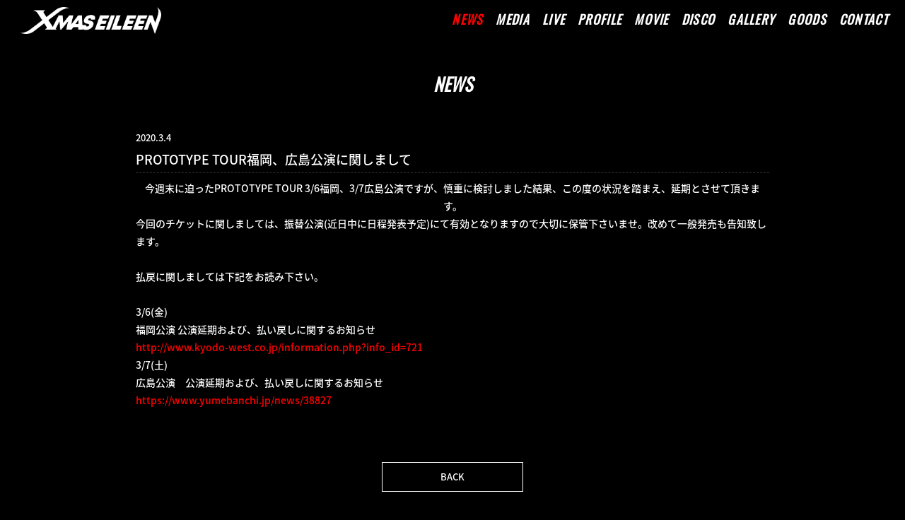

--- FILE ---
content_type: text/html; charset=UTF-8
request_url: https://xmaseileen.com/news/2171
body_size: 3040
content:

<!DOCTYPE html>
<html lang="ja-jp">

<head prefix="og: http://ogp.me/ns# fb: http://ogp.me/ns/fb# website: http://ogp.me/ns/website#">
  <meta charset="UTF-8">
  <meta http-equiv="X-UA-Compatible" content="IE=edge">
  <meta name="viewport" content="width=device-width, initial-scale=1.0">
  <title>PROTOTYPE TOUR福岡、広島公演に関しまして | Xmas Eileen</title>
  <meta name="Keywords" content="Xmas Eileen,クリスマスアイリーン,1225ZDC">
  <meta name="description" content="Xmas Eileen OFFICIAL HOME PAGE">

  <meta property="og:title" content="Xmas Eileen">
  <meta property="og:type" content="website">
  <meta property="og:description" content="Xmas Eileen OFFICIAL HOME PAGE">
  <meta property="og:url" content="http://xmaseileen.com/">
  <meta property="og:image" content="https://xmaseileen.com/wp-content/uploads/2022/11/2022logo.jpg?1125">

  <meta name="twitter:card" content="summary_large_image">
  <meta name="twitter:site" content="@Xmas_Eileen">
  <meta name="twitter:domain" content="http://xmaseileen.com/">
  <meta name="twitter:title" content="Xmas Eileen">
  <meta name="twitter:description" content="Xmas Eileen OFFICIAL HOME PAGE">
  <meta name="twitter:image:src" content="https://xmaseileen.com/wp-content/uploads/2022/11/2022logo.jpg?1125">
  <meta name="theme-color" content="#000">

  
  <link rel="canonical" href="https://xmaseileen.com/news/2171">

  <!-- ファビコンの設定 -->
  <link rel="shortcut icon" href="https://xmaseileen.com/wp-content/themes/xmaseileen/images/fav.png?1125" />
  <!-- アップルタッチアイコン -->
  <link rel="apple-touch-icon" sizes="180x180" href="https://xmaseileen.com/wp-content/uploads/2022/11/icon.jpg">

  <link href="https://xmaseileen.com/wp-content/themes/xmaseileen/css/base.css" rel="stylesheet" type="text/css" media="all" />
  <link href="https://xmaseileen.com/wp-content/themes/xmaseileen/css/slick.css" rel="stylesheet" type="text/css" />
  <link href="https://xmaseileen.com/wp-content/themes/xmaseileen/css/slick-theme.css" rel="stylesheet" type="text/css" />
  <link href="https://xmaseileen.com/wp-content/themes/xmaseileen/css/pages.css" rel="stylesheet" type="text/css" media="all" />
  <link href="https://fonts.googleapis.com/css?family=Oswald" rel="stylesheet">
  <link href="https://fonts.googleapis.com/css?family=Roboto+Condensed:300,400" rel="stylesheet">
  <link rel="stylesheet" href="https://use.fontawesome.com/releases/v5.7.0/css/all.css" integrity="sha384-lZN37f5QGtY3VHgisS14W3ExzMWZxybE1SJSEsQp9S+oqd12jhcu+A56Ebc1zFSJ" crossorigin="anonymous">
  <script>
    $(function() {
      $(".group1").colorbox({
        rel: 'group1'
      });
    });
  </script>


</head>

<body>

  <!-- / header -->
  <header id="top">
    <h1><a href="https://xmaseileen.com/home"><img src="https://xmaseileen.com/wp-content/themes/xmaseileen/images/logo2022.png"></a></h1>


    <div class="toggle_nav">
      <div class="nav_trigger"><span class="nav_icon"></span></div>

      <div class="nav">
        <div class="global">
          <nav>
            <ul>
              <li class="navNomal current"><a href="https://xmaseileen.com/newslist">
                  <p class="eigo">NEWS</p>
                </a></li>
              <li class="navNomal"><a href="https://xmaseileen.com/medialist">
                  <p class="eigo">MEDIA</p>
                </a></li>
              <li class="navNomal"><a href="https://xmaseileen.com/live">
                  <p class="eigo">LIVE</p>
                </a></li>
              <li class="navNomal"><a href="https://xmaseileen.com/biography">
                  <p class="eigo">PROFILE</p>
                </a></li>
              <li class="navNomal"><a href="https://xmaseileen.com/movie">
                  <p class="eigo">MOVIE</p>
                </a></li>
              <li class="navNomal"><a href="https://xmaseileen.com/discography">
                  <p class="eigo">DISCO</p>
                </a></li>
              <li class="navNomal"><a href="https://xmaseileen.com/gallery">
                  <p class="eigo">GALLERY</p>
                </a></li>
              <li><a href="https://xmaseileen.official.ec" target="_blank">
                  <p class="eigo">GOODS</p>
                </a></li>
              <li class="navNomal"><a href="https://xmaseileen.com/contact">
                  <p class="eigo">CONTACT</p>
                </a></li>
            </ul>
          </nav>
        </div>
      </div>


    </div>

    </div>
  </header>
  <!-- / header -->
<div id="under-pages">
<main class="main-wrap">

  <section class="section-wrap" id="news">
    <div class="content-wrap"> 
<h2>NEWS</h2>
<div class="news_box">

<div class="news_img">
</div>


	
<div class="news_text_box">
	<div class="icon-media2">
</div>
<p class="news_date_page">2020.3.4</p>
<div class="news_main_ttl">
PROTOTYPE TOUR福岡、広島公演に関しまして</div>
<div class="news_detail_text"><p style="text-align: center;">今週末に迫ったPROTOTYPE TOUR 3/6福岡、3/7広島公演ですが、慎重に検討しました結果、この度の状況を踏まえ、延期とさせて頂きます。</p>
<p>今回のチケットに関しましては、振替公演(近日中に日程発表予定)にて有効となりますので大切に保管下さいませ。改めて一般発売も告知致します。</p>
<p>&nbsp;</p>
<p>払戻に関しましては下記をお読み下さい。</p>
<p>&nbsp;</p>
<p>3/6(金)<br />
福岡公演 公演延期および、払い戻しに関するお知らせ</p>
<p><a href="http://www.kyodo-west.co.jp/information.php?info_id=721">http://www.kyodo-west.co.jp/information.php?info_id=721</a></p>
<p>3/7(土)<br />
広島公演　公演延期および、払い戻しに関するお知らせ<br />
<a href="https://www.yumebanchi.jp/news/38827">https://www.yumebanchi.jp/news/38827</a></p>
<p>&nbsp;</p>
</div>
	
	</div>
	
</div>
<div class="logo_back2"><a href="">BACK</a></div>

	</div>
  </section>

</main>
</div>
<!-- to top -->
<div class="page_top"><a href="#" class="square"><img src="https://xmaseileen.com/wp-content/themes/xmaseileen/images/pagetop2022.png" alt="Xmas Eileen"></a></div>
<!-- to top -->

<!-- / footer -->
<footer>
  <div class="sns-wrap">
    <ul>
      <li><a href="https://twitter.com/Xmas_Eileen" target="_blank"><i class="fab fa-twitter"></i></a></li>
      <li><a href="https://www.instagram.com/xmas_eileen/?hl=ja" target="_blank"><i class="fab fa-instagram"></i></a></li>
      <li><a href="https://www.facebook.com/XmasEileen/" target="_blank"><i class="fab fa-facebook-f"></i></a></li>
      <li><a href="https://www.youtube.com/channel/UCcrWodnTwQ0wG8-cGZJtzGw" target="_blank"><i class="fab fa-youtube"></i></a></li>
    </ul>
  </div>
  <div class="footer-right">
    &copy; Xmas Eileen All Rights Reserved.<br>
    Powered by MAGPRESS</div>
</footer>
<!-- / footer -->

<video id="bgvid"></video>

<!-- jQuery -->
<script defer src="https://xmaseileen.com/wp-content/themes/xmaseileen/js/jquery-3.1.1.min.js"></script>
<script defer src="https://xmaseileen.com/wp-content/themes/xmaseileen/js/jquery-migrate-1.4.1.min.js"></script>
<script defer src="https://xmaseileen.com/wp-content/themes/xmaseileen/js/jquery.easing.1.3.js"></script>
<script defer src="https://xmaseileen.com/wp-content/themes/xmaseileen/js/jquery.colorbox.js"></script>
<script defer src="https://xmaseileen.com/wp-content/themes/xmaseileen/js/jquery.matchHeight.js"></script>
<script defer src="https://xmaseileen.com/wp-content/themes/xmaseileen/js/slick.min.js"></script>
<script defer src="https://xmaseileen.com/wp-content/themes/xmaseileen/js/script.js"></script>
<script>
  (function(d) {
    var config = {
        kitId: 'puo2ivu',
        scriptTimeout: 3000,
        async: true
      },
      h = d.documentElement,
      t = setTimeout(function() {
        h.className = h.className.replace(/\bwf-loading\b/g, "") + " wf-inactive";
      }, config.scriptTimeout),
      tk = d.createElement("script"),
      f = false,
      s = d.getElementsByTagName("script")[0],
      a;
    h.className += " wf-loading";
    tk.src = 'https://use.typekit.net/' + config.kitId + '.js';
    tk.async = true;
    tk.onload = tk.onreadystatechange = function() {
      a = this.readyState;
      if (f || a && a != "complete" && a != "loaded") return;
      f = true;
      clearTimeout(t);
      try {
        Typekit.load(config)
      } catch (e) {}
    };
    s.parentNode.insertBefore(tk, s)
  })(document);
</script>
<script type="speculationrules">
{"prefetch":[{"source":"document","where":{"and":[{"href_matches":"\/*"},{"not":{"href_matches":["\/wp-*.php","\/wp-admin\/*","\/wp-content\/uploads\/*","\/wp-content\/*","\/wp-content\/plugins\/*","\/wp-content\/themes\/xmaseileen\/*","\/*\\?(.+)"]}},{"not":{"selector_matches":"a[rel~=\"nofollow\"]"}},{"not":{"selector_matches":".no-prefetch, .no-prefetch a"}}]},"eagerness":"conservative"}]}
</script>

</body>

</html>




--- FILE ---
content_type: text/css
request_url: https://xmaseileen.com/wp-content/themes/xmaseileen/css/pages.css
body_size: 15592
content:
html {
  visibility: hidden;
}
html.wf-active {
  visibility: visible;
}

/* =base
------------------------------------------------------------------------------------------*/
* {
  box-sizing: border-box;
}
body {
  background: #000 center center fixed no-repeat;
  background-size: auto 90%;
  color: #fff;
  font-family: source-han-sans-japanese, sans-serif;
  font-weight: 500;
  font-size: 13px;
  line-height: 1.6em;
  word-break: break-all;
  -webkit-font-smoothing: antialiased;
  -moz-osx-font-smoothing: grayscale;
}

img {
  vertical-align: bottom;
}
a {
  color: #ff0000;
  text-decoration: none;
  outline: none;
  　-webkit-transition: all 0.3s ease;
  -moz-transition: all 0.3s ease;
  -o-transition: all 0.3s ease;
  transition: all 0.3s ease;
}
a:hover {
  color: #ff0000;
  text-decoration: none;
}
a:hover img {
  opacity: 0.8;
  filter: alpha(opacity=80);
}
.page_top img {
  width: 100%;
}
.content1-1 a {
  color: #ffffff;
  text-decoration: none;
  outline: none;
  -webkit-transition: all 0.3s ease;
  -moz-transition: all 0.3s ease;
  -o-transition: all 0.3s ease;
  transition: all 0.3s ease;
}
.content1-1 a:hover {
  color: #ff0000;
  text-decoration: none;
  outline: none;
  -webkit-transition: all 0.3s ease;
  -moz-transition: all 0.3s ease;
  -o-transition: all 0.3s ease;
  transition: all 0.3s ease;
}

.top_box2 a {
  color: #ff0000;
  text-decoration: none;
  outline: none;
  -webkit-transition: all 0.3s ease;
  -moz-transition: all 0.3s ease;
  -o-transition: all 0.3s ease;
  transition: all 0.3s ease;
}
.top_box2 a:hover {
  color: #000000;
  text-decoration: none;
  outline: none;
  -webkit-transition: all 0.3s ease;
  -moz-transition: all 0.3s ease;
  -o-transition: all 0.3s ease;
  transition: all 0.3s ease;
}

.slick-dots {
  bottom: -0.5vw;
}
.slick-dots li button:before {
  color: #ffffff;
}
.slick-dots li.slick-active button:before {
  color: #ff0000;
}

.movie-wrap {
  position: relative;
  padding-bottom: 56.25%; /*アスペクト比 16:9の場合の縦幅*/
  height: 0;
  overflow: hidden;
}

.movie-wrap iframe {
  position: absolute;
  top: 0;
  left: 0;
  width: 100%;
  height: 100%;
}

@media only screen and (max-width: 1010px) {
  .slick-dots {
    width: 100%;
  }
  .slick-dotted.slick-slider {
    margin-bottom: 0;
  }
}

#js_fade2 {
  position: fixed;
  top: 0;
  left: 0;
  width: 100%;
  height: 100%;
  background-color: #000000;
  background-image: url(../images/load.gif);
  background-repeat: no-repeat;
  background-position: 50% 50%;
  z-index: 100;
}

/* =header
------------------------------------------------------------------------------------------*/
header {
  position: fixed;
  padding: 0px 15px 5px;
  top: 0;
  width: 100%;
  text-align: center;
  margin: 0 auto;
  z-index: 20;
  background-color: rgba(0, 0, 0, 0.7);
}
header h1 {
  float: left;
  text-align: center;
  /* width: 960px; */
  margin: 0 0 0 1%;
}
header h1 a {
  display: block;
  width: 200px;
  margin: 0 auto;
  margin-top: 10px;
  text-align: left;
}
header .header-right {
  float: right;
  display: table;
}
header nav ul {
  font-family: "Oswald";
  width: 100%;
}
header nav ul li,
header aside ul li {
  float: left;
}
header aside ul li {
  margin-right: 8px;
}
header::after,
header ul::after {
  content: "";
  clear: both;
  display: block;
}

.top_twitter {
  float: right;
  margin: 0;
  margin-bottom: 3%;
  width: 100%;
}
.clear {
  clear: both;
}
.archive_link {
  text-align: right;
}
.news_detail_text img {
  height: 100%;
  width: 100%;
}
.media-img img {
  width: 100%;
}
/* =global nav
------------------------------------------------------------------------------------------*/

.toggle_nav {
  /* margin-top: 10px; */
  float: right;
}

.nav a {
  color: #ffffff;
}

.nav nav {
  display: inline-block;
}
.nav ul {
  width: 100%;
  font-family: "Oswald";
}
.nav li {
  display: inline-block;
  float: left;
}
.nav li a {
  display: block;
  line-height: 10px;
  /* font-size: 12px; */
  letter-spacing: 0.1em;
  text-align: center;
  transition: all 0.3s ease;
  padding: 5px 9px 5px;
  margin-top: 4px;
}
.nav li a:hover {
  opacity: 0.7;
}
.nav_trigger {
  display: none;
}
.kanji {
  color: #ffffff;
  margin-top: 10px !important;
  font-size: 11px !important;
}
.eigo {
  font-size: 18px !important;
  /* margin-top: 4px; */
  /* font-family: bebas-kai, sans-serif; */
  font-weight: 600;
  /* font-style: normal; */
  font-family: "Oswald", sans-serif;
  font-style: italic;
}

.nav aside {
  display: inline-block;
}
.nav aside a {
  background-color: #000;
  color: #fff;
  border-radius: 200px;
  width: 40px;
  height: 40px;
  padding: 0;
  padding-left: 3px;
  line-height: 38px;
  font-size: 20px;
}

.sns-wrap ul {
  width: 100%;
  font-family: "Oswald";
}
.sns-wrap li {
  display: inline-block;
}
.sns-wrap li a {
  display: block;
  /* line-height: 14px; */
  font-size: 19px;
  font-weight: bold;
  /* letter-spacing: 0.1em; */
  text-align: center;
  transition: all 0.3s ease;
  padding: 11px;
  color: #ca0002;
  margin: 9px;
  /* background-color: #ffffff; */
  /* border-radius: 50%; */
}
.sns-wrap li a:hover {
  opacity: 0.7;
}

@media only screen and (max-width: 1010px) {
  .global {
    width: 100%;
    position: fixed;
    z-index: 10;
    top: 0;
    left: 0;
    overflow-y: hidden;
    padding-top: 0;
    height: 0;
    background-color: rgba(0, 0, 0, 0.7);
    box-sizing: border-box;
    -webkit-transition: 1s ease;
    -moz-transition: 0.5s ease;
    -o-transition: 0.5s ease;
    -ms-transition: 0.5s ease;
    transition: 0.5s ease;
  }
  .global li {
    width: 100%;
    display: inherit;
    background-color: #000;
  }
  .nav-active .global {
    height: 100vh;
    padding-top: 50px;
  }

  .toggle_nav {
    -webkit-transition: 0.2s ease;
    -moz-transition: 0.2s ease;
    -o-transition: 0.2s ease;
    -ms-transition: 0.2s ease;
    transition: 0.2s ease;
  }
  .nav {
    margin-bottom: 0;
    width: 100%;
    height: inherit;
  }
  .nav nav {
    width: 100%;
    margin: 0;
    display: block;
  }
  .nav li {
    border-bottom: 1px solid #333;
    padding-right: 0;
    padding-bottom: 1%;
  }
  .nav nav li:first-child {
    border-top: 1px solid #333;
  }
  .nav li a {
    width: 100%;
    max-width: inherit;
    text-align: center;
    padding: 6vw 0;
    color: #fff;
    padding: 5vw 6vw 5vw 6vw;
  }

  .nav aside {
    width: 100%;
    display: block;
  }
  .nav aside ul {
    display: table;
    width: 100%;
  }
  .nav aside li {
    display: table-cell;
    width: 33.33%;
    margin: 0;
  }
  .nav aside li a {
    height: inherit;
    line-height: 1em;
  }

  /* Default navigation icon */
  .nav_trigger {
    display: block;
    position: fixed;
    width: 30px;
    height: 25px;
    right: 3vw;
    top: 14px;
    z-index: 200;
  }
  .nav-active .nav_trigger {
    opacity: 0.7;
  }
  .nav_icon {
    display: inline-block;
    position: relative;
    width: 30px;
    height: 3px;
    background-color: #fff;
    -webkit-transition-property: background-color, -webkit-transform;
    transition-property: background-color, -webkit-transform;
    transition-property: background-color, transform;
    transition-property: background-color, transform, -webkit-transform;
    -webkit-transition-duration: 300ms;
    transition-duration: 300ms;
  }
  .nav_icon:before,
  .nav_icon:after {
    content: "";
    display: block;
    width: 30px;
    height: 3px;
    position: absolute;
    background: #fff;
    -webkit-transition-property: margin, -webkit-transform;
    transition-property: margin, -webkit-transform;
    transition-property: margin, transform;
    transition-property: margin, transform, -webkit-transform;
    -webkit-transition-duration: 300ms;
    transition-duration: 300ms;
  }
  .nav_icon:before {
    margin-top: -10px;
  }
  .nav_icon:after {
    margin-top: 10px;
  }
  .nav-active .nav_icon {
    background: rgba(0, 0, 0, 0);
  }
  .nav-active .nav_icon:before {
    margin-top: 0;
    -webkit-transform: rotate(45deg);
    transform: rotate(45deg);
    background: #fff;
  }
  .nav-active .nav_icon:after {
    margin-top: 0;
    -webkit-transform: rotate(-45deg);
    transform: rotate(-45deg);
    background: #fff;
  }

  .nav li a:hover span.btm,
  .nav li a.active span.btm {
    display: none;
  }
  .nav li a span.jp {
    font-size: 3vw;
  }
}

/* =foot
-----------------------------------------------------------------------------------------*/
footer {
  padding: 2vw 1vw 100px;
  width: 100%;
  background-position: center top;
}
footer .footer-left {
  float: left;
  width: 60%;
  max-width: 890px;
}
footer:after,
footer .footer-left ul:after {
  content: "";
  clear: both;
  display: block;
}
footer .footer-left ul {
  width: 100%;
}
footer .footer-left ul li {
  float: left;
  margin-right: 1%;
  width: 19%;
  margin-bottom: 1%;
}
footer .footer-left ul li img {
  width: 100%;
  height: auto;
}

/* =SNSボタン
----------------------------------*/
#sns {
  margin-bottom: 3vw;
}
.btn-sns::after {
  content: "";
  clear: both;
  display: block;
}
.btn-sns {
  line-height: 1em;
  margin: 0 auto;
  width: 300px;
  width: fit-content;
}
.btn-sns li {
  float: left;
  margin-right: 4px;
}
.btn-sns li:last-child {
  margin-right: 0;
}
.btn-sns-sp {
  display: none;
}
.fb_iframe_widget {
  display: inline-block !important;
  width: auto !important;
}
.fb_iframe_widget > span {
  vertical-align: baseline !important;
}

/* =ページトップ
------------------------------------------------------------------------------------------*/
.page_top {
  margin: 0;
  position: fixed;
  right: 3%;
  bottom: 40px;
  text-align: center;
  z-index: 10;
}
.page_top a {
  border-radius: 40px;
  color: #fff;
  display: block;
  font-family: "Oswald", "ãƒ¡ã‚¤ãƒªã‚ª", "Meiryo", "MS PGothic", "Osaka", Arial,
    sans-serif;
  font-size: 11px;
  height: 60px;
  line-height: 42px;
  transition: all 0.2s;
  width: 60px;
}
.page_top a:hover {
}

/* = wrap
------------------------------------------------------------------------------------------*/
/* main用のwrap */
.main-wrap {
  display: block;
  margin: 0 auto;
}

/* セクションごとのwrap */
.section-wrap {
}
/*.section-wrap:not(:last-of-type) { margin-bottom: 3vw; }
.section-wrap img { vertical-align: bottom; }
.section-wrap p:not(:last-of-type) { margin-bottom: 1em; }*/

/* コンテンツごとのwrap */
/*.content-wrap { margin-bottom: 2vw; }*/

/* = parts
------------------------------------------------------------------------------------------*/
.pc-none {
  display: none;
}
.sp-none {
  display: block;
}

/* 横並びbox */
.clearfix::after,
.float-box::after {
  content: "";
  clear: both;
  display: block;
}

.float-box .box01 {
  width: 98%;
}

.float-box .box02 {
  width: 65%;
  float: left;
  /* margin-left: 5%; */
}
.float-box .box04 {
  width: 23%;
}
.float-box .box01 img,
.float-box .box02 img,
.float-box .box03 img,
.float-box .box04 img {
  width: 100%;
}
.table-box {
  display: table;
  width: 100%;
}
.table-box .box02,
.table-box .box03,
.table-box .box04 {
  display: table-cell;
  vertical-align: middle;
}
.table-box .box02 {
  width: 50%;
}
.table-box .box03 {
  width: 33.3%;
}
.table-box .box04 {
  width: 25%;
}
.table-box .box02 img,
.table-box .box03 img,
.table-box .box04 img {
  width: 100%;
}

/* font */
.moreless {
  font-size: 0.7em;
  line-height: 1.4em;
}
.less {
  font-size: 0.9em;
  line-height: 1.4em;
}
.mid {
  font-size: 1.1em;
  line-height: 1em;
}
.big {
  font-size: 1.2em;
  line-height: 1em;
}
.bigger {
  font-size: 1.3em;
  line-height: 1em;
}
.biggest {
  font-size: 1.5em;
  line-height: 1em;
}
.font-bold {
  font-weight: bold;
}
.font-normal {
  font-weight: normal;
}
.font-minchou {
  font-family: "ＭＳ 明朝", serif;
  font-weight: normal;
}
.font-italic {
  font-style: italic;
}
.copyright {
  font-size: 12px;
}

/* textColor */
.text-red {
  color: #cc0000;
}
.text-white {
  color: #fff;
}
.text-black {
  color: #000;
}
.sat {
  color: #0b5792;
}
.sun {
  color: #a63646;
}

/* textAlign */
.text-left {
  text-align: left;
}
.text-center {
  text-align: center;
}
.text-right {
  text-align: right;
}

/* margin */
.mb-05vw {
  margin-bottom: 0.5vw !important;
}
.mb-1vw {
  margin-bottom: 1vw !important;
}
.mb-2vw {
  margin-bottom: 2vw !important;
}
.mb-3vw {
  margin-bottom: 3vw !important;
}
.mb-4vw {
  margin-bottom: 4vw !important;
}
.mb-5vw {
  margin-bottom: 5vw !important;
}
.mb-6vw {
  margin-bottom: 6vw !important;
}
.mb-7vw {
  margin-bottom: 7vw !important;
}
.mb-8vw {
  margin-bottom: 8vw !important;
}
.mb-9vw {
  margin-bottom: 9vw !important;
}
.mb-10vw {
  margin-bottom: 10vw !important;
}
.mb-01em {
  margin-bottom: 0.1em !important;
}
.mb-02em {
  margin-bottom: 0.2em !important;
}
.mb-03em {
  margin-bottom: 0.3em !important;
}
.mb-04em {
  margin-bottom: 0.4em !important;
}
.mb-05em {
  margin-bottom: 0.5em !important;
}
.mb-06em {
  margin-bottom: 0.6em !important;
}
.mb-07em {
  margin-bottom: 0.7em !important;
}
.mb-08em {
  margin-bottom: 0.8em !important;
}
.mb-09em {
  margin-bottom: 0.9em !important;
}
.mb-1em {
  margin-bottom: 1em !important;
}

/* linkButtonBased */
.link-button a {
  box-sizing: border-box;
  display: block;
  border-radius: 4px;
  font-size: 32px;
  font-weight: bold;
  line-height: 1em;
  margin: 0 auto;
  padding: 0.8em 0 0.7em;
  position: relative;
  text-align: center;
  transition: 0.1s;
  width: 54%;
}
.link-button a:hover {
  text-decoration: none;
}
.link-button a:active {
  box-shadow: none;
  transform: translate3d(4px, 4px, 0);
}
.spice-button a {
  background: #cc0000;
  box-shadow: 4px 4px 0 rgba(153, 0, 0, 1);
  font-size: 26px;
}
.spice-button a:hover {
  color: #cc0000;
}

/* linkButtonColor */
.link-button a {
  background: #7b4093;
  box-shadow: 4px 4px 0 rgba(89, 37, 110, 1);
  color: #fff;
}
.link-button a:hover {
  color: #59256e;
  text-shadow: 0 0 2px #fff, 0 0 4px #fce6f0, 0 0 6px #f9d5e6;
}
.link-button a:active {
  color: #fff;
}

/* 16:9 wrap(youteubeとか) */
.video-outer-wrap {
  margin: 0 auto 3vw;
  width: 60%;
}
.video-wrap {
  overflow: hidden;
  padding-bottom: 56.25%;
  position: relative;
  height: 0px;
  width: 100%;
}
.video-wrap iframe {
  position: absolute;
  top: 0;
  left: 0;
  height: 100%;
  width: 100%;
}
.video-wrap img {
  position: absolute;
  top: 50%;
  left: 50%;
  transform: translate3d(-50%, -50%, 0);
  width: 100%;
}

/* playButton */
.play-button::before {
  content: "";
  border: 3px solid rgba(255, 255, 255, 0.5);
  border-radius: 50%;
  position: absolute;
  top: 50%;
  left: 50%;
  transform: translate3d(-50%, -50%, 0);
  width: 75px;
  height: 75px;
  transition: 0.15s;
  z-index: 1;
}
.play-button::after {
  content: "";
  border: 23px solid transparent;
  border-left: 35px solid rgba(255, 255, 255, 0.5);
  position: absolute;
  top: 50%;
  left: calc(50% + 17px);
  transform: translate3d(-50%, -50%, 0);
  transition: 0.15s;
}
.play-button:hover::before {
  border: 3px solid rgba(255, 255, 255, 1);
}
.play-button:hover::after {
  border-left: 35px solid rgba(255, 255, 255, 1);
}

/* periodBox */
.period-box {
  background: #f8f8f8;
  border: 1px solid #cc0000;
  box-sizing: border-box;
  color: #cc0000;
  font-size: 26px;
  font-weight: bold;
  line-height: 1.4em;
  margin: 0 auto 2vw;
  padding: 1em 0;
  text-align: center;
  width: 80%;
}

/* bottomLineBased */
.solid-line {
  border-bottom: 1px solid #fff;
}
.dotted-line {
  border-bottom: 1px dotted #fff;
}
.dashed-line {
  border-bottom: 1px dashed #fff;
}

/* bottomLinePadding */
.solid-line,
.dotted-line,
.dashed-line {
  padding-bottom: 1em;
}

/* textList(div等で囲む) */
.text-list p,
.text-list ul li {
  padding: 0 0 0.2em 1.1em;
  position: relative;
}
.text-list p:not(:last-of-child) {
  margin-bottom: 1em;
}
.text-list ul li:not(:last-of-child) {
  margin-bottom: 0.4em;
}
.text-list p::before,
.text-list ul li::before {
  content: "※";
  position: absolute;
  left: 0;
}
.text-list-dotted p::before,
.text-list-dotted ul li::before {
  content: "・";
}

/* smartphone
------------------------------------------------------------------------------------------*/
@media screen and (max-width: 1010px) {
  /* =base
  ------------------------------------------------------------------------------------------*/
  body {
    background-size: contain;
    font-size: 16px;
    line-height: 1.6em;
  }
  .sp_body {
    background-color: #000000;
  }
  /* =header
------------------------------------------------------------------------------------------*/

  header {
    padding: 10px 3%;
  }
  header h1 {
    padding: 0;
    margin: 0;
    width: inherit;
  }
  header h1 a {
    width: 200px;
    margin-top: 5px;
    padding-bottom: 5px;
    text-align: center;
  }

  header nav,
  header aside {
    display: block;
  }
  header nav {
    margin-bottom: 2vw;
  }
  header aside {
    width: 62%;
    position: relative;
    right: 0;
    margin-left: auto;
  }
  header nav ul li {
    float: none;
  }
  header aside ul li a {
    line-height: 66px;
    width: 66px;
    height: 66px;
  }

  /* =SNSボタン
  ----------------------------------*/
  .btn-sns {
    display: none;
  }
  .btn-sns-sp::after {
    content: "";
    clear: both;
    display: block;
  }
  .btn-sns-sp {
    display: block;
    margin: 0 auto;
    width: 72%;
    width: fit-content;
  }
  .btn-sns-sp li {
    float: left;
    line-height: 1em;
    margin-right: 10px;
  }
  .btn-sns-sp li:last-child {
    margin-right: 0;
  }
  .btn-sns-sp .tw,
  .btn-sns-sp .gp {
    margin-top: 44px;
  }
  .btn-sns-sp .li {
    margin-top: 3px;
  }

  /* =pagetop
  ------------------------------------------------------------------------------------------*/
  .page_top {
    display: none;
  }

  /* = mainImage
  ------------------------------------------------------------------------------------------*/
  #main-img {
    background-image: none;
    width: 100%;
  }
  #main-img h2 {
    width: 100%;
  }

  /* = wrap
  ------------------------------------------------------------------------------------------*/
  /* main用のwrap */
  .main-wrap {
    padding: 0;
    width: 100%;
  }

  /* セクションごとのwrap */
  .section-wrap {
    margin: 0 auto 0vw;
    width: 94%;
  }

  /* コンテンツごとのwrap */
  .content-wrap {
    margin-bottom: 7vw;
    padding: 0 4vw;
  }

  /* = parts
  ------------------------------------------------------------------------------------------*/
  .pc-none {
    display: block;
    margin-top: 5%;
  }
  .sp-none {
    display: none;
  }

  /* box */

  .float-box .box02,
  .float-box .box02,
  .float-box .box03 {
    /* margin: 0 0 20px 0; */
    flex-basis: 48%;
    max-width: 48%;
  }
  .float-box .box04 {
    width: 48%;
  }
  .table-box .box02,
  .table-box .box03 {
    display: block;
    width: 100%;
  }
  .table-box .box04 {
    width: 50%;
  }

  /* textAlign */
  .sp-text-left {
    text-align: left;
  }
  .sp-text-right {
    text-align: right;
  }
  .sp-text-center {
    text-align: center;
  }

  /* margin */
  .sp-mb-05vw {
    margin-bottom: 0.5vw !important;
  }
  .sp-mb-1vw {
    margin-bottom: 1vw !important;
  }
  .sp-mb-2vw {
    margin-bottom: 2vw !important;
  }
  .sp-mb-3vw {
    margin-bottom: 3vw !important;
  }
  .sp-mb-4vw {
    margin-bottom: 4vw !important;
  }
  .sp-mb-5vw {
    margin-bottom: 5vw !important;
  }
  .sp-mb-6vw {
    margin-bottom: 6vw !important;
  }
  .sp-mb-7vw {
    margin-bottom: 7vw !important;
  }
  .sp-mb-8vw {
    margin-bottom: 8vw !important;
  }
  .sp-mb-9vw {
    margin-bottom: 9vw !important;
  }
  .sp-mb-10vw {
    margin-bottom: 10vw !important;
  }

  /* linkButton */
  .link-button a {
    font-size: 22px;
    text-decoration: none;
    width: 90%;
  }

  /* 16:9 wrap(youteubeとか) */
  .video-outer-wrap {
    width: 92%;
  }

  /* periodBox */
  .period-box {
    font-size: 18px;
    line-height: 1.2em;
    margin-bottom: 4vw;
    padding: 0.6em 0;
    width: 90%;
  }

  /* textList(div等で囲む) */
  .text-list p,
  .text-list ul li {
    padding-bottom: 0.3em;
  }
}

/* styles
------------------------------------------------------------------------------------------*/
video#bgvid {
  position: absolute !important;
  height: 0;
}
#tubular-container {
  position: fixed;
  left: 0;
  top: 0;
  min-width: 100%;
  min-height: 100%;
  z-index: 0;
  opacity: 0.1;
  transform: translate3d(0px, 0px, -100px);
}
#main-img,
.main-wrap {
  position: relative;
  z-index: 1;
}

#main-img figure {
  max-width: 55vw;
  margin: 0 auto;
}
#main-img img {
  height: 100%;
  width: 100%;
  margin: 0 auto;
}
#main-img p.logo {
  position: absolute;
  right: 3.5vw;
  top: 8.5vw;
  max-width: 26vw;
}

#news .content-outer-wrap {
  padding: 0px 70px 10px 70px;
  width: 100%;
}
#news .content-wrap {
  margin: 0 auto;
  padding: 0vw 4vw 2vw;
  position: relative;
  width: 70%;
  max-width: 1200px;
}

#news .content-wrap2 h2 {
  font-family: "Oswald";
  font-size: 2vw;
  color: #ffffff;
  letter-spacing: 0.2em;
  line-height: 1em;
  text-align: center;
}

#news .content-wrap4 .contents2 {
  margin-top: 30px;
}
#news .content-wrap4 h2 {
  font-family: "Oswald";
  font-size: 2vw;
  color: #ffffff;
  letter-spacing: 0.2em;
  line-height: 1em;
  text-align: center;
}

.clear {
  clear: both;
}

#news .content-wrap h2 {
  font-family: "Oswald";
  font-size: 2vw;
  color: #ffffff;
  letter-spacing: 0;
  line-height: 1em;
  text-align: center;
  font-weight: 600;
  margin-bottom: 6%;
  font-style: italic;
}
#news .content-wrap nav {
  font-family: "Oswald";
  /* position: absolute; */
  /* top: 2vw; */
  /* right: 0; */
  text-align: center;
  display: inline-block;
}
#news .content-wrap nav ul::after {
  content: "";
  clear: both;
  display: block;
}
#news .content-wrap nav ul li {
  float: left;
}
#news .content-wrap nav ul li {
  color: #b2b2b2;
  cursor: pointer;
  font-size: 12px;
  font-weight: bold;
  display: block;
  padding-bottom: 12px;
  /* margin: 0 12px 0px 0px; */
  width: 6vw;
  border-right: solid 1px #cccccc;
}
#news .content-wrap nav .in_news li {
  padding-bottom: 0;
}
#news .content-wrap nav .in_news li a {
  display: block;
  line-height: 24px;
  /* padding-bottom: 12px; */
}
#news .content-wrap nav ul li a {
  color: #b2b2b2;
}
#news .content-wrap nav ul li.nav-on {
  color: #000;
}
#news .content-wrap nav ul li.nav-on a {
  color: #000;
}
#news .contents {
  display: none;
  opacity: 0;
}
#news .contents a {
  color: #c51c1c;
  display: block;
  /* padding: 24px 1vw; */
  margin-bottom: 20px;
  transition: 0.3s;
  text-align: left;
  /* border: solid 1px #cccccc; */
}
.index_link {
  color: #ffffff !important;
}
#news .contents a:hover {
}
#news .contents.list-tab-on {
  display: block;
  opacity: 1;
  animation-duration: 0.7s;
  animation-name: fade-in;
}
#news .contents dl {
  display: table;
  width: 100%;
}
#news .contents dl dt,
#news .contents dl dd {
  display: table-cell;
  vertical-align: middle;
}
#news .contents dl dt {
  background: #000;
  color: #fff;
  font-size: 12px;
  line-height: 1em;
  padding: 0.1em 0 0;
  text-align: center;
  width: 13%;
}
#news .contents dl dd {
  padding-left: 30px;
  width: 90%;
  text-align: left;
}
#news .contents-more {
  display: none;
}

#news .link-more {
  text-align: center;
}
#news .link-more a {
  color: #ffffff;
  font-family: "Oswald";
  font-weight: bold;
  position: relative;
  text-align: right;
  display: block;
  padding: 15px 0;
}
#news .link-more a:hover {
  opacity: 0.7;
  background: none;
}

#pagination {
  position: relative;
  overflow: hidden;
  margin-bottom: 2vw;
  display: table;
  margin: 0 auto;
}
#pagination .page-numbers {
  border: 1px solid #c51c1c;
  margin-right: 8px;
  text-decoration: none;
  height: 40px;
  line-height: 40px;
  font-size: 14px;
  width: 40px;
  float: left;
  padding: 0 16px !important;
  display: table-cell !important;
}
#pagination .page-numbers.current {
  color: #fff;
  background: #c51c1c;
}
#pagination .page-numbers.dots {
  padding: 0 12px !important;
}
#pagination .next.page-numbers,
#pagination .prev.page-numbers {
  width: 75px;
}

#schedule .content-wrap {
  padding: 6vw 0 0;
  margin: 0 auto;
  position: relative;
  width: 70%;
  max-width: 1200px;
}
#schedule .content-wrap h2 {
  font-family: "Oswald";
  font-weight: bold;
  letter-spacing: 0.2em;
  line-height: 1em;
  margin-bottom: 6%;
  font-size: 2vw;
}
#schedule .contents a {
  color: #000;
}
#schedule .contents dl {
  border-bottom: 1px dashed #dadada;
  display: table;
  padding: 18px 0;
  width: 100%;
  transition: 0.3s;
}
#schedule .contents dl dt,
#schedule .contents dl dd {
  display: table-cell;
  vertical-align: middle;
}
#schedule .contents dl dt {
  width: 82%;
}
#schedule .contents dl dt ul {
  width: 100%;
}
#schedule .contents dl dt ul li {
  float: left;
}
#schedule .contents dl dt ul li:not(:last-of-type) {
  font-size: 12px;
  line-height: 1.2em;
}
#schedule .contents dl dt ul li:first-of-type {
  width: 18%;
}
#schedule .contents dl dt ul li:nth-child(2) {
  width: 42%;
  padding-right: 1%;
}
#schedule .contents dl dt ul li:last-of-type {
  font-size: 12px;
  line-height: 1.4em;
  text-align: right;
  width: 40%;
}
#schedule .contents dl dd {
  width: 7%;
}
#schedule .contents dl dd a,
#schedule .contents dl dd div {
  background: #000;
  display: block;
  color: #fff;
  font-family: "Oswald";
  letter-spacing: 0.1em;
  line-height: 1em;
  padding: 0.6em;
  text-align: center;
  width: 100%;
}
#schedule .contents dl:hover {
  cursor: pointer;
  background-color: rgba(200, 200, 200, 0.2);
}
#schedule .contents dl:hover a,
#schedule .contents dl:hover div {
  background: #444;
}
#schedule .contents-more {
  display: none;
}

.index_live_text {
  color: #ffffff;
  text-align: center;
  margin-top: 30px;
}
#news .contents2 a {
  color: #ffffff;
}
#news .contents2 a:hover {
  color: #ff0000;
}
#news .contents2 dl dt,
#news .contents2 dl dd {
  display: table-cell;
  vertical-align: middle;
}
#news .contents2 dl dt {
  width: 82%;
}
#news .contents2 dl dt ul {
  width: 100%;
}
#news .contents2 dl dt ul li {
  float: left;
}
#news .contents2 dl dt ul li:not(:last-of-type) {
  font-size: 12px;
  line-height: 1.2em;
}

#news .contents2 dl dt ul li:nth-child(2) {
  width: 42%;
  padding-right: 1%;
}

#news .contents2 dl dd {
  width: 7%;
}
#news .contents2 dl dd a,
#news .contents2 dl dd div {
  background: #000;
  display: block;
  color: #fff;
  font-family: "Oswald";
  letter-spacing: 0.1em;
  line-height: 1em;
  padding: 0.6em;
  text-align: center;
  width: 100%;
}
#news .contents2 dl:hover {
  cursor: pointer;
  color: #ff0000;
}
#news .contents2 dl:hover a,
#news .contents2 dl:hover div {
  color: #ff0000;
}

.index_live_text {
  color: #ffffff;
  text-align: center;
  margin-top: 30px;
}
#news .contents3 a {
  color: #ffffff;
}
#news .contents3 dl {
  border-bottom: 1px dashed #dadada;
  display: table;
  padding: 18px 0;
  width: 100%;
  transition: 0.3s;
}
#news .contents3 dl dt,
#news .contents3 dl dd {
  display: table-cell;
  vertical-align: middle;
}
#news .contents3 dl dt {
  width: 82%;
}
#news .contents3 dl dt ul {
  width: 100%;
}
#news .contents3 dl dt ul li {
  float: left;
}
#news .contents3 dl dt ul li:not(:last-of-type) {
  font-size: 12px;
  line-height: 1.2em;
}
#news .contents3 dl dd {
  width: 7%;
}
#news .contents3 dl dd a,
#news .contents3 dl dd div {
  background: #000;
  display: block;
  color: #fff;
  font-family: "Oswald";
  letter-spacing: 0.1em;
  line-height: 1em;
  padding: 0.6em;
  text-align: center;
  width: 100%;
}
#news .contents3 dl:hover {
  cursor: pointer;
  background-color: rgba(200, 200, 200, 0.2);
}
#news .contents3 dl:hover a,
#news .contents3 dl:hover div {
  background: #444;
}

#schedule .link-more {
  text-align: right;
}
#schedule .link-more a {
  color: #000;
  font-family: "Oswald";
  font-weight: bold;
  position: relative;
  text-align: right;
  /* display: block; */
  padding: 15px 0;
}
#schedule .link-more a:hover {
  opacity: 0.7;
}

#video-twitter .content-wrap {
  padding: 0;
  margin: 0 auto;
  position: relative;
  width: 90%;
  max-width: 1200px;
}
#video-twitter h2 {
  font-size: 4vw;
  letter-spacing: 0.2em;
}
#video-twitter .float-box .box02 {
  position: relative;
}
#video-twitter h2,
#video-twitter .link-more a {
  font-family: "Oswald";
  font-weight: bold;
  line-height: 1em;
}
#video-twitter h2 {
  margin-bottom: 1vw;
}
#video-twitter .link-more a {
  border: 1px solid #000;
  color: #000;
  padding: 0.5em 3em;
  position: absolute;
  left: 14vw;
  top: 1vw;
}
#video-twitter .link-more a::after {
  position: absolute;
}
#video-twitter .link-more a::after {
  content: "";
  position: absolute;
  top: calc(50% - 6px);
  right: 0.7em;
  width: 10px;
  height: 10px;
  border: 1px solid;
  border-color: transparent #000 #000 transparent;
  transform: rotate(-45deg);
}
.inner-heading {
  text-align: center;
}

#archive .contents {
  margin-bottom: 1vw;
  background-color: rgba(255, 255, 255, 1);
}
#archive .content-wrap {
  padding: 0;
  margin: 0 auto;
  position: relative;
  max-width: 1200px;
}
#archive .content-wrap h2 {
  font-family: "Oswald";
  font-size: 2vw;
  font-weight: bold;
  letter-spacing: 0.2em;
  line-height: 1em;
  text-align: center;
}
#archive .content-wrap h3 {
  font-family: "Oswald";
  font-size: 30px;
  font-weight: bold;
  letter-spacing: 0.2em;
  line-height: 1em;
  text-align: center;
  padding: 2vw 4vw;
}

#archive .content-wrap .archive_content {
}
#archive .contents a {
  color: #000;
}
#archive .contents dl {
  border-bottom: 1px solid #000;
  display: table;
  padding: 12px 0;
  width: 100%;
  transition: 0.3s;
}
#archive .contents dl dt,
#archive .contents dl dd {
  display: table-cell;
  vertical-align: middle;
}
#archive .contents dl dt {
  width: 82%;
}
#archive .contents dl dt ul {
  width: 100%;
}
#archive .contents dl dt ul li {
  float: left;
}
#archive .contents dl dt ul li:not(:last-of-type) {
  font-size: 18px;
  line-height: 1.2em;
  font-family: "Oswald", "游ゴシック Medium", "Yu Gothic Medium", "游ゴシック体",
    YuGothic, sans-serif;
}
#archive .contents dl dt ul li:first-of-type {
  width: 18%;
}
#archive .contents dl dt ul li:nth-child(2) {
  width: 42%;
  padding-right: 1%;
}
#archive .contents dl dt ul li:last-of-type {
  font-size: 18px;
  font-weight: bold;
  line-height: 1.4em;
  text-align: left;
  width: 40%;
}
#archive .contents dl dd {
  width: 18%;
}

/* smartphone
------------------------------------------------------------------------------------------*/
@media screen and (max-width: 1010px) {
  #main-img {
    height: initial;
    margin-bottom: 0;
    margin-top: 55px;
    padding: 0;
  }
  #main-img figure {
    position: relative;
    top: 0;
    transform: none;
    max-width: 100vw;
  }
  #main-img p {
    display: none;
  }
  #news .content-outer-wrap {
    background: none;
    padding: 0;
    padding-top: 20px;
  }
  #news .content-wrap,
  #schedule .content-wrap {
    padding: 0;
    width: 100%;
    max-width: 100%;
  }
  #news .content-wrap h2,
  #schedule .content-wrap h2,
  #video-twitter h2,
  #video-twitter h2 {
    font-size: 9vw;
    letter-spacing: 0.1em;
    margin-bottom: 20px;
    margin-top: 10px;
    position: relative;
    top: 0;
    left: 0;
  }
  #news .content-wrap nav {
    margin-bottom: 0;
    position: relative;
    top: 0;
    width: 100%;
    overflow: scroll;
  }
  #news .content-wrap nav ul {
    width: calc(120vw + 12px);
  }
  #news .content-wrap nav ul li {
    padding-bottom: 2px;
    font-size: 9px;
    /* margin: 0 2px 10px 0; */
    width: 15vw;
  }
  #news .content-wrap nav .in_news li a {
    padding-bottom: 2px;
  }
  #news .contents dl dt {
    padding: 5px 0;
    font-size: 12px;
    width: 6em;
  }
  #news .contents dl dd {
    padding-left: 12px;
    line-height: 1.4em;
    font-size: 14px;
    width: auto;
  }
  #news .contents a {
    padding: 5px 0;
  }
  #news .contents ul {
    margin-bottom: 12px;
  }

  #pagination {
  }
  #pagination .page-numbers {
    padding: 0px 12px !important;
    margin-right: 5px;
    height: 35px;
    line-height: 32px;
    width: 35px;
  }
  #pagination .page-numbers.current {
  }
  #pagination .next.page-numbers,
  #pagination .prev.page-numbers {
    width: 32px;
  }
  #pagination .next.page-numbers {
    padding-left: 12px !important;
  }
  #pagination .prev.page-numbers {
  }
  #pagination .page-numbers.dots {
    padding: 0 9px !important;
  }

  #news .link-more a,
  #schedule .link-more a {
    text-align: right;
    font-size: 12px;
    margin-top: -5px;
    line-height: 1em;
  }
  #news .link-more a::after,
  #schedule .link-more a::after {
    display: none;
  }
  #schedule .contents dl {
    padding: 0 0 10px;
    margin-bottom: 6px;
  }
  #schedule .contents dl dt {
    padding-right: 12px;
  }
  #schedule .contents dl dt ul li:first-of-type,
  #schedule .contents dl dt ul li:nth-child(2),
  #schedule .contents dl dt ul li:last-of-type {
    width: 100%;
  }
  #schedule .contents dl dt ul li:last-of-type {
    text-align: left;
  }
  #schedule .contents dl dt ul li {
    font-size: 12px !important;
    line-height: 1.4em !important;
  }
  #schedule .contents dl dt ul li.date {
    font-size: 14px !important;
    font-weight: bold;
  }
  #schedule .contents dl dd div {
    font-size: 14px;
    letter-spacing: inherit;
    padding: 0.8em 0;
  }
  #video-twitter .content-wrap {
    width: 94%;
  }
  #video-twitter .float-box .box02:first-child {
    margin-bottom: 14vw;
  }
  #video-twitter .float-box .box02:last-child iframe {
    width: 95vw !important;
  }
  #video-twitter .link-more a {
    border: none;
    left: initial;
    right: 0;
    top: initial;
    bottom: -10vw;
    text-align: right;
    padding-right: 1.4em;
    font-size: 12px;
  }
  #video-twitter .link-more a::after {
    right: 0.2em;
    width: 5px;
    height: 5px;
    top: calc(50% - 4px);
  }
  footer {
    overflow-x: hidden;
    padding: 3vw 2% 0;
  }
  footer .footer-left {
    float: none;
    margin-bottom: 4vw;
    width: 102%;
    max-width: 102%;
  }
  footer .footer-left ul li {
    margin: 0 1% 1% 0;
    width: 32%;
  }
  footer .footer-right {
    float: none;
    font-size: 12px;
    margin-bottom: 50px;
    text-align: center;
  }
}

/* under-pages
------------------------------------------------------------------------------------------*/
#under-pages {
  margin-top: 68px;
  padding: 3vw 0 3vw;
}
#under-pages #goods h3 {
  font-family: "Oswald";
  font-size: 2vw;
  font-weight: bold;
  letter-spacing: 0.1em;
  display: inline-block;
  line-height: 1em;
  /* margin-bottom: 3vw; */
  position: relative;
  top: 0;
  left: 0;
  /* background-color: white; */
}
@media screen and (min-width: 1011px) {
  #under-pages h2,
  #under-pages h2,
  #under-pages h2,
  #under-pages #schedule .content-wrap h2 {
    font-family: "Oswald";
    font-weight: bold;
    letter-spacing: 0;
    line-height: 1em;
    margin-bottom: 6%;
    font-size: 2vw;
    font-style: italic;
    text-align: center;
  }
}

#under-pages #discography .content-wrap {
  padding: 0;
  margin: 0 auto;
  position: relative;
}

#under-pages #discography h3 {
  /* font-family: Arial, Helvetica, "sans-serif"; */
  /* font-size: 18px; */
  /* line-height: 1.5em; */
  /* margin-bottom: .6em; */
  /* margin-top: 0.6em; */
  font-family: "游ゴシック Medium", "Yu Gothic Medium", "游ゴシック体", YuGothic,
    sans-serif;
  line-height: 1.5em;
  padding-bottom: 2%;
  margin-bottom: 2%;
  width: 100%;
  margin: 0 auto;
  font-weight: bold;
}
#under-pages #discography .text-wrap {
  /* margin-bottom: 1vw; */
  /* word-break: break-all; */
  /* font-size: 14px; */
  /* line-height: 1.5em; */
  margin-bottom: 1vw;
  word-break: break-all;
  font-size: 10px;
  line-height: 1.5em;
  margin-top: 1%;
}
#under-pages #discography .detail a {
  background: #000;
  display: block;
  color: #fff;
  font-size: 16px;
  font-family: "Oswald";
  line-height: 1em;
  padding: 0.6em;
  position: relative;
  margin-bottom: 1vw;
  text-align: center;
  width: 100%;
}
#under-pages #discography .detail a::after {
  content: "";
  position: absolute;
  top: calc(50% - 6px);
  right: 0.7em;
  width: 5px;
  height: 5px;
  border: 1px solid;
  border-color: transparent #fff #fff transparent;
  transform: rotate(-45deg);
}

#under-pages #discography h3:nth-child(3n) {
  margin-right: 0;
}
#under-pages #discography .content-wrap .inner-heading {
  position: relative;
  margin-bottom: 50px;
  margin-top: 20px;
}

.disco_detail {
  margin-top: 15px;
}

.disco-modal-box {
  background-image: url(../images/bg_wht.png);
  background-repeat: no-repeat;
  background-position: center;
  background-size: contain;
  height: 100%;
  color: #fff;
  padding: 2vw;
}
.disco-modal-box p {
  margin-bottom: 1em;
}
.disco-modal-box .box02 {
  float: left;
  width: 35%;
  text-align: center;
}
.disco-modal-box .box02 a {
  color: #f66;
}
.disco-modal-box .box02 a:hover {
  color: #f99;
  text-decoration: underline;
}
.disco-modal-box .box02:last-of-type {
  padding: 2vw;
  width: 65%;
  text-align: left;
}
.disco-modal-box .box02:last-of-type p {
  margin-bottom: 1em;
}
.disco-modal-box .box02 img {
  width: auto;
  height: auto;
  max-width: 100%;
  max-height: 90vh;
}
.disco-modal-box .box02 h3 {
  color: #fff;
  font-family: "Oswald";
  font-size: 24px;
  line-height: 1.4em;
  margin: 0 auto;
  padding: 0 0 1vw 0;
  text-align: left;
  width: 100%;
}
.disco-modal-box .box02 .lead {
  border-bottom: 2px solid #fff;
  margin-bottom: 2vw;
  padding-bottom: 1vw;
}

#under-pages #goods .media-img {
  background: #fff;
  margin-bottom: 1vw;
  /* position: relative; */
  /* height: 100%; */
  /* text-align: center; */
  /* max-height: 380px; */
  line-height: 0;
  text-align: center;
}

#under-pages #goods .icon-media {
  /* border: 1px solid #000; */
  border-bottom: 1px solid #eee;
  font-family: "Oswald";
  font-size: 12px;
  line-height: 1em;
  padding-bottom: 1%;
  /* margin-bottom: 5%; */
  width: 80%;
  margin: 0 auto;
  /* padding: .4em; */
  text-align: center;
  font-family: "Roboto Condensed", sans-serif;
}
#under-pages #goods .icon-media2 {
  /* border: 1px solid #000; */
  border-bottom: 1px solid #eee;
  font-family: "Oswald";
  font-size: 12px;
  line-height: 1em;
  padding-bottom: 1%;
  /* margin-bottom: 5%; */
  width: 80%;
  margin: 0 auto;
  /* padding: .4em; */
  text-align: center;
  font-family: "Roboto Condensed", sans-serif;
}
.top-live-cate {
  text-align: left;
  margin-left: 0px;
}
.top-live-cate li {
  margin-left: 0px;
  margin-right: 20px;
  padding-bottom: 20px;
}

#under-pages #goods .text-wrap {
  margin-bottom: 1vw;
  word-break: break-all;
  font-size: 10px;
  line-height: 1.5em;
  margin-top: 2%;
}
#under-pages #goods .text-wrap2 {
  margin-bottom: 1vw;
  word-break: break-all;
  font-size: 10px;
  line-height: 1.5em;
  margin-top: 1%;
}

#under-pages #goods .detail a::after {
  content: "";
  position: absolute;
  top: calc(50% - 6px);
  right: 0.7em;
  width: 5px;
  height: 5px;
  border: 1px solid;
  border-color: transparent #fff #fff transparent;
  transform: rotate(-45deg);
}

#under-pages #goods .float-box .box03:nth-child(3n) {
  margin-right: 0;
}
#under-pages #goods .content-wrap .inner-heading {
  position: relative;
  margin-bottom: 50px;
  margin-top: 20px;
}

#under-pages #goods .price {
  font-weight: bold;
  font-size: 15px;
  margin-bottom: 15px;
  margin-top: 20px;
  font-family: "Roboto Condensed", Helvetica, Arial, "ヒラギノ角ゴ Pro W3",
    "Hiragino Kaku Gothic Pro", "メイリオ", Meiryo, "ＭＳ Ｐゴシック",
    sans-serif;
}
.discobox {
  text-align: center;
  width: 100%;
  display: inline-block;
}
.goodsbox {
  text-align: center;
}
.goods {
  position: relative;
  width: 100%;
  margin: 0 auto;
  padding-top: 56.25%;
}
.goods iframe {
  position: absolute;
  top: 0;
  right: 0;
  width: 100%;
  height: 100%;
}

.youtube {
  position: relative;
  width: 100%;
  margin: 0 auto;
  padding-top: 56.25%;
}
.youtube iframe {
  position: absolute;
  top: 0;
  right: 0;
  width: 100%;
  height: 100%;
}
#under-pages #video h3 {
  font-weight: bold;
  margin-top: 0.5em;
}

#under-pages #video .box03:hover {
  cursor: pointer;
}
#under-pages #video a {
  position: relative;
}
#under-pages #video a .ro {
  position: absolute;
  display: none;
}
#under-pages #video a:hover .ro {
  display: inherit;
}

#under-pages #video a .ro {
  top: 50%;
  left: 50%;
  margin-left: -25px;
  margin-top: -45px;
}
#under-pages #video .content-wrap .inner-heading {
  position: relative;
  margin-bottom: 50px;
  margin-top: 20px;
}

#under-pages #biography .content-wrap {
  padding: 0;
  margin: 0 auto;
  position: relative;
}
#under-pages #biography {
}
#under-pages #biography .content-wrap {
  margin: 0 auto;
  position: relative;
  width: 70%;
  max-width: 1200px;
}
#under-pages #biography .bio-wrap {
  width: 100%;
  position: relative;
}
#under-pages #biography .bio-wrap::after,
#under-pages #biography .bio-modal-box::after {
  content: "";
  clear: both;
  display: block;
}
#under-pages #biography .bio-wrap .bio-box {
  margin: 0 auto;
  width: 80%;
  left: 0;
  top: 0;
}
#under-pages #biography .bio-wrap .bio-box.zax {
  left: 20%;
}
#under-pages #biography .bio-wrap .bio-box.bonez {
}
#under-pages #biography .bio-wrap .bio-box.jesse {
  left: 60%;
}
#under-pages #biography .bio-wrap .bio-box.tsuyoshi {
  left: 80%;
}

#under-pages #biography .bio-wrap .bio-box img {
  margin-bottom: 1.5vw;
  width: 100%;
}
#under-pages #biography .bio-wrap .bio-box h3 {
  border-bottom: 3px solid #000;
  color: #000;
  font-family: "Oswald";
  font-weight: bold;
  font-size: 1.5vw;
  letter-spacing: 0.2em;
  line-height: 1.4em;
  margin: 0 auto;
  padding-bottom: 1.5vw;
  text-align: center;
  width: 82%;
}

#under-pages #discography .disco-modal-wrap,
#under-pages #biography .bio-modal-wrap {
  display: none;
}

#under-pages #biography .content-wrap .inner-heading {
  position: relative;
  margin-bottom: 50px;
  margin-top: 20px;
}

.bio-modal-box {
  background-repeat: no-repeat;
  background-position: center;
  background-size: contain;
  height: 100%;
}
.bio-modal-box .box02 {
  width: 35%;
  text-align: center;
}
.bio-modal-box .box02:last-of-type {
  padding: 2vw;
  width: 70%;
  margin: 0 auto;
  text-align: left;
}
.bio-modal-box .box02:last-of-type p {
  margin-bottom: 1em;
}
.bio-modal-box .box02 img {
  max-width: 100%;
  height: 100%;
}
.bio-modal-box .box02 h3 {
  border-bottom: 1px solid #fff;
  color: #fff;
  font-family: "Oswald";
  font-size: 34px;
  /* letter-spacing: .2em; */
  line-height: 1.4em;
  margin: 0 auto 2vw;
  padding: 2vw 0;
  text-align: center;
  width: 100%;
}
.bio-modal-box .box02 {
  color: #ffffff;
}

#under-pages #schedule .content-wrap {
  padding-top: 0;
}

#under-pages #schedule .content-wrap nav {
  font-family: "Oswald";
  /* position: absolute; */
  /* top: 2vw; */
  /* right: 0; */
  text-align: center;
  display: inline-block;
}
#under-pages #schedule .content-wrap nav ul::after {
  content: "";
  clear: both;
  display: block;
}
#under-pages #schedule .content-wrap nav ul li {
  float: left;
  line-height: 22px;
}

#under-pages #schedule .content-wrap nav ul li.nav-on {
  color: #000;
}
#under-pages #schedule .contents {
  display: none;
  opacity: 0;
}
#under-pages #schedule .contents.list-tab-on {
  display: block;
  opacity: 1;
  animation-duration: 0.7s;
  animation-name: fade-in;
}
#under-pages #schedule .schedule-detail-box {
  color: #000000;
  display: none;
  margin-bottom: 12px;
  padding: 2vw 2vw 0 2vw;
  width: 100%;
}
#under-pages #schedule .schedule-detail-box.list-tab-on {
  display: block;
}
#under-pages #schedule .schedule-detail-box .text {
}
#under-pages #schedule .schedule-detail-box p {
  margin-bottom: 1em;
}

#under-pages #schedule .schedule-detail-box a {
  color: #f66;
}
#under-pages #schedule .schedule-detail-box a:hover {
  color: #f99;
  text-decoration: underline;
}

#under-pages #schedule .link-close {
  color: #000000;
  font-family: "Oswald";
  position: relative;
  text-align: center;
  padding: 20px 0 2vw;
}
#under-pages #schedule .link-close:hover {
  cursor: pointer;
  color: #3d3d3d;
}
#under-pages #schedule .link-close::after {
  content: "";
  position: absolute;
  top: 5px;
  left: calc(50% - 0.5em);
  width: 10px;
  height: 10px;
  border: 1px solid;
  border-color: #000000 #000000 transparent transparent;
  transform: rotate(-45deg);
}
#under-pages #schedule .contents dl:last-of-type {
  margin-bottom: 2vw;
}
.link-live-archives a {
  /* border: 1px solid #000; */
  color: #000;
  display: block;
  font-family: "Oswald";
  font-size: 18px;
  /* padding: .6em; */
  /* margin: 4vw auto 0; */
  text-align: right;
  /* width: 50%; */
}

#under-pages #news .content-wrap {
  padding: 0;
}

#under-pages #news .news_txt p {
  margin-bottom: 1em;
}
#under-pages #news .news_date {
  text-align: left;
  display: inline-block;
  color: #ffffff;
  /* font-size: 18px; */
  font-size: 1vw;
  margin-right: 10px;
  display: inline-block;
  margin-bottom: 10px;
}
.new {
  display: inline-block;
  color: #ffc800;
}
h3.news_text {
  font-size: 1vw;
  display: inline-block;
}
.news_detail_text {
  font-size: 14px;
  line-height: 25px;
}
#under-pages #news .contents h3 {
  font-weight: bold;
  font-size: 18px;
  color: #c51c1c;
  display: inline-block;
}
#under-pages #news .contents h3 span {
  display: inline-block;
  background-color: #000;
  color: #fff;
  font-size: 14px;
  padding: 0 10px;
  line-height: 30px;
  position: relative;
  top: -5px;
  margin-right: 10px;
}

@media screen and (max-width: 1010px) {
  #under-pages {
    margin-top: 70px;
  }
  #under-pages h2,
  #under-pages #schedule .content-wrap h2,
  #under-pages #schedule .content-wrap nav {
    position: inherit;
    width: 100%;
    margin-bottom: 3vw;
  }
  #under-pages #schedule .content-wrap nav ul {
    /* width: calc(120vw + 12px); */
    width: 84%;
    margin: 0 auto;
  }
  .link-live-archives a {
    width: 100%;
    font-size: 14px;
  }
  #under-pages #schedule .schedule-detail-box {
    padding: 10px 3%;
    font-size: 12px;
  }
  #under-pages #discography .media-img img {
    padding: 1vw;
  }
  #under-pages #discography .icon-media {
    font-size: 12px;
    margin-bottom: 5px;
    text-align: center;
  }
  #under-pages #discography .text-wrap {
    font-size: 14px;
    line-height: 1.4em;
  }
  #under-pages #discography h3 {
    font-family: "游ゴシック Medium", "Yu Gothic Medium", "游ゴシック体",
      YuGothic, sans-serif;
    font-size: 12px;
    line-height: 1.5em;
    padding-bottom: 2%;
    margin-bottom: 2%;
    width: 100%;
    margin: 0 auto;
    font-weight: bold;
  }
  #under-pages #discography .detail a {
    font-size: 16px;
  }
  #under-pages #discography .detail a::after {
    width: 5px;
    height: 5px;
    top: calc(50% - 3px);
  }
  #under-pages #discography .float-box .box03 #under-pages #news .contents h3 {
    font-size: 16px;
    line-height: 1.4em;
    margin-bottom: 10px;
  }
  #under-pages #news .contents h3 span {
    display: block;
    width: fit-content;
    font-size: 12px;
    padding: 6px 10px;
    line-height: 1em;
    position: relative;
    top: 0;
    margin-right: 0px;
    margin-bottom: 5px;
  }

  #under-pages #biography {
    margin-top: 0;
  }
  #under-pages #biography h2 {
    font-family: "Oswald";
    font-size: 24px;
    font-weight: bold;
    letter-spacing: 0.1em;
    line-height: 1em;
    margin-bottom: 30px;
    margin-top: 10px;
    text-align: center;
    font-style: italic;
  }
  #under-pages #biography .bio-wrap {
  }
  #under-pages #biography .bio-wrap .bio-box {
    width: 100%;
    position: inherit;
    display: table;
    border-spacing: 3vw;
    border-collapse: separate;
  }
  #under-pages #biography .bio-wrap .bio-box img {
    margin-bottom: 0;
    width: 50%;
  }
  #under-pages #biography .bio-wrap .bio-box figure {
    width: 24vw;
    height: 24vw;
    overflow: hidden;
    display: table-cell;
    vertical-align: bottom;
  }
  #under-pages #biography .bio-wrap .bio-box figure img {
    width: auto;
    height: 100%;
    position: relative;
    left: 50%;
    margin-left: -23vw;
  }
  #under-pages #biography .bio-wrap .bio-box h3 {
    width: 64vw;
    font-size: 16px;
    display: table-cell;
    vertical-align: bottom;
    line-height: 23vw;
    padding: 0;
  }

  .bio-modal-box .box02 {
    width: 100%;
    float: none;
  }
  .bio-modal-box .box02:last-of-type {
    width: 100%;
    padding: 3%;
    font-size: 12px;
    line-height: 1.4em;
  }
  .bio-modal-box .box02 h3 {
    font-size: 18px;
  }

  .disco-modal-box .box02 {
    width: 100%;
    float: none;
  }
  .disco-modal-box .box02:first-of-type {
    height: 30vh;
  }
  .disco-modal-box .box02:first-of-type img {
    width: auto;
    height: auto;
    max-height: 100%;
    max-width: 100%;
  }
  .disco-modal-box .box02:last-of-type {
    width: 100%;
    padding: 3%;
    font-size: 14px;
    line-height: 1.4em;
  }
  .disco-modal-box .box02 h3 {
    font-size: 18px;
  }

  #under-pages #video h3 {
    line-height: 1.4em;
    font-size: 10px;
  }
}

@media screen and (min-width: 1011px) {
  header h1 img {
    width: 100%;
  }
  .toplogo {
    text-align: center;
    width: 50%;
    margin: auto;
    position: absolute;
    top: 0;
    left: 0;
    right: 0;
    bottom: 0;
  }
  .top_left {
    float: left;
    width: 57%;
  }
  .top_right {
    float: right;
    width: 40%;
  }
  #news .contents2 dl {
    border-bottom: 1px dashed #dadada;
    display: table;
    padding: 18px 0;
    width: 100%;
    transition: 0.3s;
  }
  #news .content-wrap2 {
    margin: 0 auto;
    padding: 0vw 4vw 1vw;
    margin-bottom: 20px;
    position: relative;
    width: 90%;
    max-width: 1200px;
    background-color: rgba(0, 0, 0, 0.6);
  }
  #news .content-wrap3 {
    margin: 0 auto;
    padding: 2vw 4vw 1vw;
    margin-bottom: 20px;
    position: relative;
    width: 90%;
    max-width: 1200px;
    background-color: rgba(0, 0, 0, 0.6);
  }
  #news .content-wrap3 h2 {
    font-family: "Oswald";
    font-size: 2vw;
    color: #ffffff;
    letter-spacing: 0.2em;
    line-height: 1em;
    text-align: center;
    margin-bottom: 20px;
  }
  #news .content-wrap4 {
    margin: 0 auto;
    padding: 2vw 4vw 1vw;
    margin-bottom: 20px;
    position: relative;
    width: 90%;
    max-width: 1200px;
    background-color: rgba(0, 0, 0, 0.6);
  }
  #news .contents2 dl dt ul li:first-of-type {
    width: 20%;
  }
  #news .contents3 dl dt ul li:first-of-type {
    width: 18%;
  }
  #news .contents3 dl dt ul li:nth-child(2) {
    width: 42%;
    padding-right: 1%;
  }
  #news .content-wrap2 .contents2 {
    margin-top: 30px;
  }
  #news .contents2 dl dt ul li:last-of-type {
    font-size: 12px;
    /* font-weight: bold; */
    line-height: 1.4em;
    text-align: left;
    width: 78%;
  }
  .spotify {
    float: left;
    width: 30%;
  }
  .index_youtube {
    /* float: right; */
    width: 65%;
    margin: 0 auto;
    padding-top: 5%;
  }
  #news .content-wrap2 h2 {
    font-family: "Oswald";
    font-size: 2vw;
    color: #c51c1c;
    letter-spacing: 0.2em;
    line-height: 1em;
    text-align: left;
    font-weight: 600;
    margin-bottom: 1%;
    font-style: italic;
  }
  #news .contents3 dl dt ul li:last-of-type {
    font-size: 12px;
    line-height: 1.4em;
    text-align: right;
    width: 40%;
  }
  .first,
  .b {
    height: 67vw;
    padding-bottom: 5%;
    background-image: url(../images/index_bg07.jpg);
    background-position: center top;
    background-repeat: no-repeat;
    background-size: cover;
    position: relative;
  }
  .news_main_ttl {
    font-size: 18px;
    margin-bottom: 20px;
    margin-bottom: 1%;
    padding-bottom: 1%;
    border-bottom: dashed 1px #313131;
  }
  .schedule_single_ttl {
    font-size: 18px;
    margin-bottom: 20px;
  }
  .logo_back2 a {
    border: solid 1px #ffffff;
    color: #ffffff;
    width: 200px;
    margin: 0 auto;
    text-align: center;
    padding: 10px;
    display: block;
    margin-top: 50px;
  }
  .logo_back2 a:hover {
    opacity: 0.8;
  }
  .news_date_page {
    margin-bottom: 10px;
  }
  .first p,
  .b p {
    text-align: center;
    font-family: "Gulim";
    font-size: 3rem;
    color: #13b3a1;
    text-shadow: 0 0 10px #fff;
  }
  #main-img {
    margin: 0 auto;
    padding: 2vw 0 0;
    overflow: hidden;
    bottom: 0;
    left: 0;
    right: 0;
  }
  .global {
    padding-top: 13px;
    height: 50px;
  }
  .a {
    background-image: url("/wp-content/uploads/2019/01/simple_dashed.png");
    background-repeat: repeat;
    padding-left: 10%;
    padding-right: 10%;
  }
  .e {
    background-image: url("/wp-content/uploads/2019/01/moon.jpg");
    background-position: center center;
    background-attachment: fixed;
    background-size: cover;
    background-repeat: no-repeat;
  }
  .c {
    background-color: #c9c9c9;
  }
  .ee {
    background-image: url(/wp-content/uploads/2019/01/moon.jpg);
    background-position: center center;
    background-attachment: fixed;
    background-size: cover;
    background-repeat: no-repeat;
    border-bottom: solid #ff0000 1px;
    padding-bottom: 3%;
  }
  footer .footer-right {
    /* float: right; */
    /* font-family: 'Oswald'; */
    font-size: 10px;
    width: 500px;
    margin: 0 auto;
    text-align: center;
  }
  #under-pages #news .contents li {
    padding: 3vw 4vw 3vw 0vw;
    margin-bottom: 1vw;
    border-bottom: 1px dashed #cccccc;
  }
  #under-pages #news .content-wrap .inner-heading {
    position: relative;
    margin-bottom: 50px;
    margin-top: 20px;
    text-align: center;
  }
  #under-pages #schedule .content-wrap .inner-heading {
    position: relative;
    margin-bottom: 50px;
    margin-top: 20px;
    text-align: center;
  }
  #under-pages #schedule .content-wrap nav ul li {
    color: #b2b2b2;
    cursor: pointer;
    font-size: 12px;
    font-weight: bold;
    display: block;
    /* margin: 0 12px 0px 0px; */
    width: 6vw;
    border-right: solid 1px #cccccc;
  }
  #under-pages #schedule .content-wrap nav ul li {
    padding-bottom: 2px;
    font-size: 12px;
    margin: 0 2px 0 0;
    width: 20vw;
  }
  #under-pages #discography .content-wrap {
    margin: 0 auto;
    position: relative;
    width: 70%;
    max-width: 1200px;
  }
  #schedule .content-outer-wrap {
    padding: 0px 70px 10px 70px;
    width: 100%;
  }
  #schedule .content-wrap2 {
    margin: 0 auto;
    padding: 0vw 4vw 1vw;
    margin-bottom: 20px;
    position: relative;
    width: 90%;
    max-width: 1200px;
  }
  #schedule .content-wrap2 h2 {
    font-family: "Oswald";
    font-size: 2vw;
    color: #000000;
    letter-spacing: 0.2em;
    line-height: 1em;
    text-align: left;
    font-weight: 600;
    margin-top: 2%;
    margin-bottom: 2%;
    width: 100%;
    font-style: italic;
  }
  .top_box2 .date {
    width: 16%;
    float: left;
  }
  .top_box2 .event {
    width: 45%;
    float: left;
  }
  .top_box2 .venue {
    width: 32%;
    float: right;
    text-align: right;
  }
  .content1-1 li {
    list-style: none;
    margin: 0;
    padding: 0;
    margin-bottom: 3%;
    border-bottom: dashed 1px #313131;
    margin-bottom: 2%;
    padding-bottom: 2%;
    font-size: 1vw;
  }

  #under-pages #discography .media-img {
    /* background: #fff; */
    /* margin-bottom: 1vw; */
    /* width: 100%; */
    /* position: relative; */
    /* height: 100%; */
    padding: 0.5rem;
    /* text-align: center; */
    /* max-height: 380px; */
    /* line-height: 0; */
    /* display: inline-block; */
  }
  #under-pages #discography .float-box .box03 {
    padding: 0.5rem;
    flex-basis: 23%;
    max-width: 23%;
  }

  #under-pages #discography .media-img img {
    /* height: auto; */
    /* max-height: 100%; */
    /* width: 50%; */
    width: 90%;
    height: 90%;
    margin: 0 auto;
    text-align: center;
    /* max-width: 100%; */
    /* margin: auto; */
    /* position: absolute; */
    /* top: 50%; */
    /* left: 50%; */
    /* text-align: center; */
    /* transform: translate3d(-50%,-50%,0); */
    vertical-align: middle;
  }
  #under-pages #discography .icon-media {
    border-bottom: 1px solid #eee;
    font-family: "Oswald";
    font-size: 12px;
    line-height: 1em;
    padding-top: 2%;
    padding-bottom: 2%;
    /* margin-bottom: 5%; */
    width: 80%;
    margin: 0 auto;
    /* padding: .4em; */
    text-align: center;
    font-family: "Roboto Condensed", sans-serif;
  }
  #under-pages #discography .icon-media2 {
    border-bottom: 1px solid #eee;
    font-family: "Oswald";
    font-size: 12px;
    line-height: 1em;
    padding-top: 2%;
    padding-bottom: 2%;
    /* margin-bottom: 5%; */
    margin: 0 auto;
    /* padding: .4em; */
    text-align: left;
    font-family: "Roboto Condensed", sans-serif;
  }
  #under-pages #video .float-box .box03 {
    padding: 0.5rem;
    flex-basis: 31.3%;
    max-width: 31.3%;
    flex: 0 0 auto;
  }
  #under-pages #goods .float-box .box03 {
    padding: 0.5rem;
    flex-basis: 25%;
    max-width: 25%;
    flex: 0 0 auto;
  }
  .page_ttl {
    font-size: 18px;
    text-align: center;
    margin-bottom: 1%;
  }
  .page_subttl {
    font-size: 12px;
    text-align: center;
    margin-bottom: 5%;
  }
  .disco_text {
    text-align: left;
  }
  .disco_right {
    text-align: left;
    width: 30%;
    margin-left: 2%;
    display: inline-block;
  }
  .schedule_box {
    text-align: left;
  }
  .disco_img {
    /* margin: 0 auto; */
    margin: 0;
    padding: 0;
    width: 33%;
    /* text-align: center; */
    display: inline-block;
    vertical-align: top;
  }
  .number {
    font-size: 14px;
    /* letter-spacing: 1px; */
    margin-bottom: 20px;
    margin-top: 10px;
  }
  .price {
    font-size: 14px;
    /* letter-spacing: 1px; */
    margin-bottom: 5px;
    margin-top: 10px;
  }
  .float-box_movie {
    width: 70%;
    margin: 0 auto;
    /* text-align: center; */
  }
  #under-pages #video .float-box_movie .box03 {
    /* margin-bottom: 7vw; */
    font-size: 12px;
    width: 32.8%;
    padding: 2%;
    display: inline-block;
    vertical-align: top;
    /* border-bottom: 1px dashed #dadada; */
  }
  .float-box {
    display: flex;
    flex: 0 1 auto;
    flex-direction: row;
    flex-wrap: wrap;
  }
  .goods_img {
    /* margin: 0 auto; */
    margin: 0;
    padding: 0;
    width: 33%;
    /* text-align: center; */
    display: inline-block;
  }
  .goods_img img {
  }
  .goods_img2 {
    /* margin: 0 auto; */
    margin: 0;
    padding: 0;
    width: 33%;
    /* text-align: center; */
    display: inline-block;
  }
  #under-pages #goods .detail a {
    /* background: #000; */
    display: block;
    border: solid 1px #333333;
    color: #0a0a0a;
    font-size: 13px;
    font-family: "Oswald";
    line-height: 1em;
    padding: 1em;
    position: relative;
    margin-bottom: 1vw;
    text-align: center;
    width: 10%;
    margin: 0 auto;
  }
  #archive .content-wrap .archive_content dl .date {
    /* border-bottom: 1px solid #000; */
    /* display: table; */
    display: inline-block;
    padding: 5px 0;
    transition: 0.3s;
    margin-right: 20px;
  }
  #archive .content-wrap .archive_content dl .event {
    /* border-bottom: 1px solid #000; */
    /* display: table; */
    display: inline-block;
    padding: 5px 0;
    transition: 0.3s;
    margin-right: 20px;
    width: 50%;
  }
  #archive .content-wrap .archive_content dl .venue {
    /* border-bottom: 1px solid #000; */
    /* display: table; */
    display: inline-block;
    padding: 5px 0;
    transition: 0.3s;
    width: 27%;
  }
  .live_archive ul {
    border-bottom: dashed 1px #313131;
    margin-bottom: 1%;
    padding-bottom: 1%;
  }
  .about_ttl {
    font-size: 55px;
    text-align: center;
    margin-bottom: 5%;
    margin-top: 5%;
    font-weight: bold;
  }
  .about_text1 {
    font-size: 14px;
    text-align: center;
    line-height: 31px;
  }
  .about_red {
    color: #ff2222;
    text-align: center;
    font-size: 30px;
    margin: 30px 0% 10px 0%;
  }
  .about_credit {
    text-align: center;
    margin-top: 3%;
  }
  .about_left {
    width: 100%;
    margin-bottom: 5%;
    border-bottom: dashed 1px #ffffff;
    padding-bottom: 5%;
  }
  .about_right {
    width: 100%;
  }
  .history_ttl {
    /* font-size: 16px; */
    font-size: 55px;
    text-align: center;
    margin-bottom: 6%;
    font-weight: bold;
  }
  .history_text {
    text-align: center;
    font-size: 20px;
    margin-bottom: 1%;
    color: #ff2222;
  }
  .history_artist {
    text-align: center;
    margin-bottom: 5%;
  }
  .ticket_ttl {
    font-size: 4vw;
    text-align: center;
    margin-bottom: 5%;
    margin-top: 5%;
    font-weight: bold;
  }
  .ticket_l {
    padding: 0px;
  }
  .ticket_price {
    color: #fff;
    margin-bottom: 0px;
    border-top: 1px solid #aaa;
    padding: 0;
    padding-bottom: 3%;
  }
  .ticket_price dl {
    font-size: 22px;
    line-height: 22px;
    border-bottom: 1px solid #aaa;
    padding: 20px 0;
    font-weight: bolder;
  }
  .ticket_price dt {
    float: left;
    padding-left: 10px;
  }
  .ticket_price dd {
    float: right;
    width: 25%;
    border-left: 1px solid #aaa;
    padding: 0 20px 0 20px;
    text-align: right;
  }
  .clearfix:after {
    clear: both;
    display: block;
    height: 0;
    line-height: 0;
    visibility: hidden;
    font-size: 0.1em;
    content: ".";
  }
  .ticket_price dd span {
    font-size: 14px;
  }
  .ticket_notice {
    padding-left: 5px;
    padding-top: 20px;
  }
  .ticket_box {
    width: 100%;
    list-style: none;
    margin-bottom: 1%;
    padding-bottom: 1%;
    border-bottom: dashed 1px #313131;
  }
  .ticket_img {
    float: left;
    width: 49%;
    margin: 0 auto;
    padding-top: 1%;
    padding-bottom: 0%;
    display: inline-block;
    vertical-align: top;
  }
  .ticket_img2 {
    float: right;
    width: 49%;
    margin: 0 auto;
    padding-top: 1%;
    padding-bottom: 0%;
    display: inline-block;
    vertical-align: top;
  }
  .ticketinfo {
    display: inline-block;
    width: 15%;
  }
  .ticket_box2 {
    display: inline-block;
    width: 85%;
    vertical-align: top;
  }
  .resale {
    margin-bottom: 3%;
  }
  .ticket_img3 {
    width: 50%;
  }
  .map {
    text-align: center;
    width: 70%;
    margin: 0 auto;
  }
  .address_l {
    font-size: 2vw;
    line-height: 3vw;
    margin-top: 3%;
  }
  .notice_box {
    border: solid 5px #ffffff;
    padding: 3%;
    margin-bottom: 3%;
  }
  .notice_ttl {
    color: #c51c1c;
    font-size: 18px;
    font-weight: 800;
    border-bottom: 1px solid #900;
    padding-bottom: 15px;
    margin-bottom: 20px;
  }
  .guideline li {
    margin-bottom: 15px;
    background-image: url(../../2015.0520/images/notice_icon.png);
    background-repeat: no-repeat;
    background-position: 0 5px;
    border-bottom: 1px dashed #444;
    padding-bottom: 20px;
  }
  .notice_box h3 {
    background-color: #900;
    color: #fff;
    padding: 5px 10px;
    margin-bottom: 25px;
    font-size: 16px;
  }
  .notice_box dt {
    margin-bottom: 0px;
    font-size: 14px;
    color: #ff0000;
  }
  .notice_box dl {
    border-bottom: 1px dashed #666;
    padding-bottom: 20px;
    margin-bottom: 15px;
  }
  .wait {
    display: block;
    line-height: 10px;
    /* font-size: 12px; */
    letter-spacing: 0.1em;
    text-align: center;
    transition: all 0.3s ease;
    padding: 5px 9px 5px;
    margin-top: 4px;
    font-size: 18px;
    color: #656565;
    font-weight: 600;
    font-family: "Oswald", sans-serif;
    border-right: solid 1px #4a4a4a;
  }
  .box03 {
    padding: 1rem;
    flex-basis: 31.3333%;
    max-width: 31.3333%;
    flex: 0 0 auto;
    border: solid 1px #383838;
    margin: 1%;
  }
  .boxgallery {
    padding: 1rem;
    flex-basis: 23%;
    max-width: 23%;
    flex: 0 0 auto;
    border: solid 1px #383838;
    margin: 1%;
  }
  .boxgallery img {
    vertical-align: bottom;
    min-width: 100%;
    max-width: 100%;
    max-height: 220px;
    min-height: 220px;
    object-fit: cover;
  }
  .artist_box {
    display: flex;
    flex: 0 1 auto;
    flex-direction: row;
    flex-wrap: wrap;
  }
  .artist_sim {
    margin-bottom: 3%;
    border: solid 1px #900;
    margin: 1%;
  }
  .news-img {
    margin-bottom: 2%;
  }
  .gmap iframe {
    height: 70vh;
  }
  .pc_size {
    width: 40%;
  }
  #wpcf7-f69-p85-o1 {
    width: 60%;
    margin: 0 auto;
    padding-bottom: 5%;
    text-align: center;
  }
  input.sub-btn {
    width: 300px;
    height: 60px;
    background: #73b308;
    color: #ffffff;
    font-size: 18px;
    font-weight: bold;
    letter-spacing: 0.2em;
    border: 1px solid #ffffff;
    -webkit-transition: 0.3s;
    -moz-transition: 0.3s;
    -o-transition: 0.3s;
    -ms-transition: 0.3s;
    transition: 0.3s;
    margin-top: 3%;
  }

  /* 送信ボタンホバー */
  input.sub-btn:hover {
    background: #fff;
    color: #73b308;
  }
  input.wpcf7-form-control.wpcf7-text.wpcf7-validates-as-required {
    width: 100%;
    height: 35px;
    vertical-align: middle;
    font-size: 18px;
  }
  input.wpcf7-form-control.wpcf7-text {
    width: 100%;
    height: 35px;
    vertical-align: middle;
    margin-bottom: 2%;
    font-size: 18px;
  }
  span.wpcf7-not-valid-tip {
    color: #fb0000;
  }
  input.wpcf7-form-control.wpcf7-submit {
    width: 300px;
    height: 60px;
    background: #bb1d24;
    color: #ffffff;
    font-size: 18px;
    font-weight: bold;
    letter-spacing: 0.2em;
    border: 1px solid #ff0303;
    -webkit-transition: 0.3s;
    -moz-transition: 0.3s;
    -o-transition: 0.3s;
    -ms-transition: 0.3s;
    transition: 0.3s;
    margin-top: 3%;
  }
  textarea.wpcf7-form-control.wpcf7-textarea {
    width: 100%;
  }
  .form_notice {
    margin-bottom: 3%;
  }
  #wpcf7-f79-p80-o1 {
    width: 70%;
    margin: 0 auto;
  }
  .top_box {
    width: 50%;
    padding: 1rem;
    flex-basis: 50%;
    max-width: 50%;
    flex: 0 0 auto;
  }
  .top_box2 {
    width: 100%;
    padding: 1rem;
    flex-basis: 100%;
    max-width: 100%;
    flex: 0 0 auto;
  }
  .top_box2 ul {
    border-bottom: solid 1px #a98080;
    margin-bottom: 1%;
    padding-bottom: 1%;
  }
  .top_wrap {
    display: flex;
    flex: 0 1 auto;
    flex-direction: row;
    flex-wrap: wrap;
  }
  .artist_ttl {
    font-size: 30px;
    text-align: center;
    margin-bottom: 30px;
    margin-top: 5%;
    font-weight: bold;
  }
  .sidebanner li {
    border: solid 1px #770001;
    margin-bottom: 3%;
  }
  .sidebanner {
    width: 100%;
    float: right;
  }
  .sns-wrap {
    width: 50%;
    margin: 0 auto;
    color: #000000;
    text-align: center;
    margin-bottom: 1%;
  }
  .live_archive .venue {
    float: right;
    text-align: right;
    width: 27%;
  }
  .live_archive .event {
    float: left;
    width: 50%;
  }
  .date {
    width: 13%;
    float: left;
  }
  .venue {
    float: right;
    text-align: right;
  }
  .venue_single {
    text-align: left;
  }
  .livedate_single {
    font-size: 18px;
  }
  .event_single {
    font-size: 18px;
  }
  .event {
    float: left;
  }
  .media-img {
    width: 70%;
    margin: 0 auto;
    margin-bottom: 3%;
  }
  .media-img2 {
    width: 100%;
    margin: 0 auto;
    margin-bottom: 3%;
  }
  .bandname {
    text-align: center;
    font-size: 24px;
    font-weight: bold;
    margin-bottom: 3%;
  }
  .bandmember {
    text-align: center;
    margin-bottom: 3%;
  }
  .detail {
    text-align: left;
    width: 80%;
    margin: 0 auto;
  }
  li.navNomal a {
    color: #ffffff !important;
  }
  li.navNomal.current {
    color: #ff0000 !important;
  }
  li.navNomal.current a {
    color: #ff0000 !important;
  }
  .song {
    margin-bottom: 3%;
  }
  .album_font {
    font-size: 12px;
  }
  .album_detail_font {
    font-size: 24px;
  }
  .gallery_img {
    list-style: none;
    padding: 1rem;
    flex-basis: 25%;
    max-width: 25%;
    flex: 0 0 auto;
  }
  .gallery_box {
    display: flex;
    flex: 0 1 auto;
    flex-direction: row;
    flex-wrap: wrap;
  }
  .gallery_img img {
    vertical-align: bottom;
    min-width: 100%;
    max-width: 100%;
    max-height: 220px;
    min-height: 220px;
    object-fit: cover;
  }
  p.gallery_ttl {
    text-align: center;
    font-size: 20px;
    margin-bottom: 3%;
  }
  p.gallery_ttl2 {
    text-align: center;
    font-size: 12px;
    margin-bottom: 3%;
  }
  .live-cate-box li {
    display: inline-block;
  }
  .live-cate-box ul {
    list-style: none;
    margin: 0;
    padding: 0;
  }
  .live-cate-box li {
    display: inline-block;
    margin: 0px 20px 0px 20px;
    font-family: "Oswald", sans-serif;
    font-style: italic;
    font-size: 16px;
  }
  .live-cate-box {
    text-align: center;
    margin-bottom: 30px;
  }
  .news-none {
    text-align: center;
  }
  .ticket_box2 img {
    width: 100%;
    height: 100%;
  }
}

#under-pages #discography .media-img img {
  display: block;
  height: auto;
  margin: 1rem auto;
  /* min-height: 90px; */
  /* min-width: 90px; */
  width: 100%;
  width: 100%;
  max-height: 153.39px;
  object-fit: cover;
}
#under-pages #video .content-wrap {
  margin: 0 auto;
  position: relative;
  width: 70%;
  max-width: 1200px;
}
#under-pages #goods .content-wrap {
  padding: 0;
  margin: 0 auto;
  position: relative;
}
#under-pages #goods h3 {
  font-size: 10px;
  line-height: 1.5em;
  padding-bottom: 2%;
  margin-bottom: 2%;
  width: 100%;
  margin: 0 auto;
  font-weight: bold;
}

#under-pages #goods .media-img img {
  /* height: auto; */
  /* max-height: 100%; */
  /* width: 50%; */
  width: 90%;
  height: 90%;
  margin: 0 auto;
  text-align: center;
  /* max-width: 100%; */
  /* margin: auto; */
  /* position: absolute; */
  /* top: 50%; */
  /* left: 50%; */
  /* text-align: center; */
  /* transform: translate3d(-50%,-50%,0); */
  vertical-align: middle;
}
#under-pages #schedule .content-wrap nav ul li {
  padding-bottom: 2px;
  font-size: 12px;
  margin: 0 2px 0 0;
  width: 7vw;
}
.content-archive {
  padding: 0vw 0 0;
  margin: 0 auto;
  position: relative;
  width: 70%;
  max-width: 1200px;
}
.contents-archive2 dl {
  border-bottom: 1px solid #000;
  display: table;
  padding: 12px 0;
  width: 100%;
  transition: 0.3s;
}

#archive .content-wrap .archive_content dl dt ul li:first-of-type {
}
.goods_box {
  width: 100%;
  text-align: center;
}

.pageback {
  background-color: #000000;
  color: #ffffff;
  /* font-family: 'Roboto Condensed', sans-serif; */
  /* font-size: 18px; */
  text-align: center;
  width: 200px;
  margin: 0 auto;
  margin-top: 50px;
}
.pageback a {
  color: #ffffff;
  font-family: "Roboto Condensed", sans-serif;
  font-weight: 300;
  font-size: 14px;
  display: block;
  padding-top: 10px;
  padding-bottom: 10px;
}
.pageback a:hover {
  color: #ffffff;
  background-color: #999999;
  font-family: "Roboto Condensed", sans-serif;
}

@media screen and (max-width: 1010px) {
  header h1 img {
    width: 100%;
  }

  .top_left {
    width: 100%;
  }
  .top_right {
    width: 100%;
  }
  #news .content-wrap2 {
    margin: 0 auto;
    margin-bottom: 20px;
    position: relative;
    width: 95%;
    max-width: 1200px;
    background-color: rgba(0, 0, 0, 0.6);
  }
  #news .content-wrap3 {
    margin: 0 auto;
    /* padding: 2vw 4vw 1vw; */
    margin-bottom: 0px;
    position: relative;
    width: 95%;
    max-width: 1200px;
    background-color: rgba(0, 0, 0, 0.6);
  }
  #news .content-wrap3 h2 {
    font-family: "Oswald";
    font-size: 5vw;
    color: #ffffff;
    letter-spacing: 0.2em;
    line-height: 1em;
    text-align: left;
  }
  #news .content-wrap4 {
    margin: 0 auto;
    margin-bottom: 20px;
    position: relative;
    width: 95%;
    max-width: 1200px;
  }
  #news .contents2 dl dt ul li:first-of-type {
    width: 100%;
    margin-bottom: 5px;
  }
  #news .contents3 dl dt ul li:first-of-type {
    width: 100%;
    font-size: 15px;
    font-weight: bold;
    margin-bottom: 5px;
  }
  #news .contents3 dl dt ul li:nth-child(2) {
    width: 100%;
    margin-bottom: 5px;
  }
  #news .content-wrap2 .contents2 {
    margin-top: 10px;
  }
  #news .contents2 dl dt ul li:last-of-type {
    font-size: 12px;
    /* font-weight: bold; */
    line-height: 1.4em;
    text-align: left;
    width: 100%;
  }
  #news .contents3 dl dt ul li:last-of-type {
    font-size: 12px;
    line-height: 1.4em;
    text-align: left;
  }
  .spotify {
    float: left;
    width: 100%;
  }
  #news .content-wrap2 h2 {
    font-family: "Oswald";
    font-size: 28px;
    font-weight: 800;
    color: #c51c1c;
    letter-spacing: 0.2em;
    text-align: left;
    font-style: italic;
  }
  #schedule .content-wrap2 {
    margin: 0 auto;
    position: relative;
    width: 95%;
    max-width: 1200px;
  }
  .top_box2 {
    width: 100%;
    font-size: 12px;
  }
  .top_box2 dl {
    border-bottom: solid 1px #000000;
    margin-bottom: 10px;
    padding-bottom: 10px;
  }
  #under-pages #news .contents li {
    padding: 7vw 2vw;
    margin-bottom: 1vw;
    border-bottom: 1px dashed #cccccc;
    font-size: 12px;
  }
  .first,
  .b {
    height: 65vw;
    padding-bottom: 5%;
    background-image: url(../images/index_bg07.jpg);
    background-position: center top;
    background-repeat: no-repeat;
    background-size: cover;
    position: relative;
    margin-top: 62px;
  }
  .news_main_ttl {
    font-size: 16px;
    margin-bottom: 20px;
    margin-bottom: 20px;
    padding-bottom: 20px;
    border-bottom: dashed 1px #cccccc;
  }
  .news_detail_text {
    font-size: 12px;
    line-height: 25px;
  }
  .date {
    font-family: "Oswald";
    /* font-style: italic; */
    font-size: 18px;
    font-weight: bold;
  }
  .event {
    font-size: 12px;
  }
  .venue {
    font-size: 12px;
  }
  .livedate_single {
    font-family: "Oswald";
    font-size: 18px;
    font-weight: bold;
    display: inline-block;
  }
  #under-pages h2,
  #under-pages #schedule .content-wrap h2,
  #under-pages h2,
  #under-pages #schedule .content-wrap h2,
  #under-pages #news .content-wrap h2 {
    font-family: "Oswald";
    font-size: 24px;
    font-weight: bold;
    letter-spacing: 0.1em;
    line-height: 1em;
    margin-bottom: 30px;
    margin-top: 10px;
    text-align: center;
    font-style: italic;
  }
  .logo_back2 a {
    border: solid 1px #ffffff;
    color: #ffffff;
    width: 200px;
    margin: 0 auto;
    text-align: center;
    padding: 5px;
    display: block;
    margin-top: 50px;
    font-size: 12px;
  }
  .toplogo {
    text-align: center;
    width: 70%;
    /* margin-top: 3%; */
  }
  .detail {
    margin-top: 20px;
    line-height: 20px;
  }
  .schedule_box {
    text-align: left;
  }
  .content1-1 li {
    list-style: none;
    margin: 0;
    padding: 0;
    margin-bottom: 3%;
    border-bottom: dashed 1px #cccccc;
    margin-bottom: 2%;
    padding-bottom: 2%;
  }
  #under-pages #news .news_date {
    text-align: left;
    color: #ffffff;
    font-size: 12px;
    display: inline-block;
    margin-bottom: 0px;
    width: 100%;
    font-family: "Oswald";
  }
  h3.news_text {
    font-size: 12px;
    display: inline-block;
    line-height: 18px;
    vertical-align: top;
  }
  .e {
    background-position: center center;
    background-color: #000000;
  }
  .ee {
    background-position: center center;
    background-color: #000000;
    border-bottom: solid #ff0000 1px;
    padding-bottom: 3%;
  }
  .first p,
  .b p {
    text-align: center;
    padding-top: 24vh;
    padding-bottom: 14vh;
    font-family: "Gulim";
    font-size: 3rem;
    color: #13b3a1;
    text-shadow: 0 0 10px #fff;
  }
  .a {
    background-image: url("/wp-content/uploads/2019/01/simple_dashed.png");
    background-repeat: repeat;
    padding-left: 0% !important;
    padding-right: 0% !important;
    padding-top: 2%;
    padding-bottom: 2%;
  }
  .c {
    background-color: #c9c9c9;
    padding-top: 20px;
    padding-bottom: 20px;
  }
  .sidebanner li {
    border: solid 1px #770001;
    margin-bottom: 3%;
  }
  .sidebanner {
    width: 100%;
    float: right;
  }
  .gallery_img {
    list-style: none;
    padding: 0.5rem;
    flex-basis: 50%;
    max-width: 50%;
    flex: 0 0 auto;
  }
  #cboxPrevious {
    background-position: 0px 0px;
    right: 0;
    margin-right: 45px;
    display: none !important;
  }
  #cboxNext {
    background-position: -50px 0px;
    right: 0;
    display: none !important;
  }
  #discography {
    margin: 0 auto 0vw;
    width: 94%;
    text-align: center;
  }
  .form_notice {
    font-size: 12px;
  }
  textarea.wpcf7-form-control.wpcf7-textarea {
    width: 100%;
  }

  .gallery_img img {
    vertical-align: bottom;
    min-width: 100%;
    max-width: 100%;
    max-height: 100px;
    min-height: 100px;
    object-fit: cover;
  }
  .gallery_box {
    display: flex;
    flex: 0 1 auto;
    flex-direction: row;
    flex-wrap: wrap;
  }
  #schedule .content-wrap2 h2 {
    font-family: "Oswald";
    /* font-size: 2vw; */
    font-size: 28px;
    color: #000000;
    letter-spacing: 0.2em;
    line-height: 1em;
    text-align: left;
    font-weight: 600;
    margin-top: 2%;
    margin-bottom: 2%;
    width: 100%;
    font-style: italic;
  }
  #main-img {
    /* position: relative; */
    /* height: 43vw; */
    width: 90%;
    margin: 0 auto;
    /* margin-top: 68px; */

    overflow: hidden;
  }
  #under-pages #news .content-wrap .inner-heading {
    position: relative;
    margin-bottom: 10px;
    margin-top: 20px;
    text-align: center;
  }
  #under-pages #schedule .content-wrap .inner-heading {
    position: relative;
    margin-bottom: 10px;
    margin-top: 20px;
    text-align: center;
  }
  #under-pages #schedule .content-wrap nav ul li {
    color: #b2b2b2;
    cursor: pointer;
    font-size: 12px;
    font-weight: bold;
    display: block;
    /* margin: 0 12px 0px 0px; */
    width: 6vw;
    border-right: solid 1px #cccccc;
  }
  #under-pages #schedule .content-wrap nav ul li {
    padding-bottom: 2px;
    font-size: 9px;
    /* margin: 0 2px 0 0; */
    width: 15vw;
  }
  #under-pages #discography .content-wrap {
    padding: 0;
    margin: 0 auto;
    position: relative;
    width: 100%;
    max-width: 1200px;
  }
  #under-pages #discography .media-img {
    padding: 0;
  }
  .discobox {
    text-align: left;
    width: 100%;
    display: inline-block;
    font-size: 12px;
  }
  .boxgallery {
    padding: 1rem;
    flex-basis: 48%;
    max-width: 48%;
    flex: 0 0 auto;
    border: solid 1px #383838;
    margin: 1%;
  }
  p.gallery_ttl2 {
    text-align: left;
    font-size: 12px;
    line-height: 17px;
    margin-bottom: 3%;
    margin-top: 10px;
  }
  .boxgallery img {
    vertical-align: bottom;
    min-width: 100%;
    max-width: 100%;
    max-height: 100px;
    min-height: 100px;
    object-fit: cover;
  }
  #under-pages #discography .media-img img {
    display: block;
    height: auto;
    margin: 1rem auto;
    width: 100%;
    max-height: 118.39px;
    object-fit: cover;
  }
  #under-pages #discography .icon-media {
    border-bottom: 1px solid #eee;
    font-family: "Oswald";
    font-size: 12px;
    line-height: 1em;
    margin-bottom: 0.5vw;
    padding-bottom: 10px;
    text-align: left;
  }
  #under-pages #video .content-wrap {
    padding: 0;
    margin: 0 auto;
    position: relative;
    width: 90%;
    max-width: 1200px;
  }
  #under-pages #goods .content-wrap {
    padding: 0;
    margin: 0 auto;
    position: relative;
    width: 90%;
    max-width: 1200px;
  }
  #under-pages #goods h3 {
    /* font-size: 12px; */
    font-family: "游ゴシック Medium", "Yu Gothic Medium", "游ゴシック体",
      YuGothic, sans-serif;
    line-height: 1.5em;
    padding-bottom: 2%;
    margin-bottom: 2%;
    width: 100%;
    margin: 0 auto;
    font-weight: bold;
  }
  #under-pages #goods .media-img img {
    /* height: auto; */
    /* max-height: 100%; */
    /* width: 50%; */
    width: 100%;
    height: 100%;
    margin: 0 auto;
    text-align: center;
    /* max-width: 100%; */
    /* margin: auto; */
    /* position: absolute; */
    /* top: 50%; */
    /* left: 50%; */
    /* text-align: center; */
    /* transform: translate3d(-50%,-50%,0); */
    vertical-align: middle;
  }
  .content-archive {
    padding: 6vw 0 0;
    margin: 0 auto;
    position: relative;
    width: 100%;
    font-size: 12px;
    max-width: 1200px;
  }
  #archive .content-wrap .content-archive dl {
    border-bottom: 1px dashed #dadada;
    display: table;
    padding: 12px 0;
    width: 100%;
    transition: 0.3s;
  }

  .page_ttl {
    font-family: "Roboto Condensed", sans-serif;
    font-size: 18px;
    text-align: center;
    margin-bottom: 1%;
    margin-top: 8%;
  }
  .page_subttl {
    font-family: "Roboto Condensed", sans-serif;
    font-size: 12px;
    text-align: center;
    margin-bottom: 5%;
  }
  .disco_text {
    text-align: left;
  }
  .disco_right {
    text-align: left;
    width: 90%;
    font-size: 12px;
    display: inline-block;
  }
  .disco_img {
    /* margin: 0 auto; */
    margin: 0;
    padding: 0;
    width: 90%;
    margin: 0 auto;
    margin-bottom: 5%;
    /* text-align: center; */
    display: inline-block;
    vertical-align: top;
  }
  #under-pages #discography .icon-media2 {
    /* border: 1px solid #000; */
    border-bottom: 1px solid #eee;
    font-family: "Oswald";
    font-size: 12px;
    line-height: 1em;
    padding-bottom: 2%;
    /* margin-bottom: 5%; */
    margin: 0 auto;
    /* padding: .4em; */
    text-align: left;
    font-family: "Roboto Condensed", sans-serif;
  }
  .number {
    /* font-family: 'Oswald'; */
    /* font-size: 20px; */
    font-family: "Roboto Condensed", sans-serif;
    font-size: 14px;
    /* letter-spacing: 1px; */
    margin-bottom: 20px;
  }
  .price {
    /* font-family: 'Oswald'; */
    /* font-size: 20px; */
    font-family: "Roboto Condensed", sans-serif;
    font-size: 14px;
    /* letter-spacing: 1px; */
  }
  .float-box_movie {
    width: 100%;
    margin: 0 auto;
    /* text-align: center; */
  }
  #under-pages #video .float-box_movie .box03 {
    /* margin-bottom: 7vw; */
    font-size: 12px;
    width: 49%;
    padding: 2%;
    display: inline-block;
    vertical-align: top;
    /* border-bottom: 1px dashed #dadada; */
  }
  #under-pages #video .float-box .box03 {
    padding: 0.5rem;
    flex-basis: 48%;
    max-width: 48%;
    flex: 0 0 auto;
    font-size: 12px;
  }
  #under-pages #goods .float-box .box03 {
    padding: 0rem;
    flex-basis: 50%;
    max-width: 50%;
    flex: 0 0 auto;
  }
  .float-box {
    display: flex;
    flex: 0 1 auto;
    flex-direction: row;
    flex-wrap: wrap;
  }
  .goods_img {
    /* margin: 0 auto; */
    margin: 0;
    padding: 0;
    width: 45%;
    /* text-align: center; */
    display: inline-block;
  }
  .goods_img img {
  }
  .goods_img2 {
    /* margin: 0 auto; */
    margin: 0;
    padding: 0;
    width: 45%;
    /* text-align: center; */
    display: inline-block;
  }
  #under-pages #goods .detail a {
    /* background: #000; */
    display: block;
    border: solid 1px #333333;
    color: #0a0a0a;
    font-size: 13px;
    font-family: "Oswald";
    line-height: 1em;
    padding: 1em;
    position: relative;
    margin-bottom: 1vw;
    text-align: center;
    width: 30%;
    margin: 0 auto;
  }
  #archive .content-wrap .archive_content dl .date {
    /* border-bottom: 1px solid #000; */
    /* display: table; */
    display: inline-block;
    transition: 0.3s;
    margin-right: 20px;
  }
  #archive .content-wrap .archive_content dl .event {
    /* border-bottom: 1px solid #000; */
    /* display: table; */
    display: inline-block;
    transition: 0.3s;
    margin-right: 20px;
  }
  #archive .content-wrap .archive_content dl .venue {
    /* border-bottom: 1px solid #000; */
    /* display: table; */
    display: inline-block;
    transition: 0.3s;
  }
  #news .contents2 dl {
    border-bottom: 1px dashed #dadada;
    display: table;
    padding: 10px 0 10px 0px;
    width: 100%;
    transition: 0.3s;
  }
  .wait {
    /* padding: 5vw 0vw 11vw 0vw; */
    color: #8a8a8a;
    line-height: 14vw;
    font-size: 18px !important;
    font-weight: 600;
    font-family: "Oswald", sans-serif;
  }
  .news-img {
    margin-bottom: 2%;
  }
  .news_txt img {
    width: 100%;
    height: 100%;
  }
  .live_archive ul {
    border-bottom: dashed 1px #cccccc;
    margin-bottom: 2%;
    padding-bottom: 2%;
  }
  .about_ttl {
    font-size: 35px;
    text-align: center;
    margin-bottom: 5%;
    margin-top: 5%;
    font-weight: bold;
  }
  .about_text1 {
    font-size: 12px;
    text-align: center;
    line-height: 22px;
  }
  .about_red {
    color: #ff2222;
    text-align: center;
    font-size: 23px;
    margin: 30px 0% 10px 0%;
  }
  .about_credit {
    text-align: center;
    margin-top: 3%;
    font-size: 12px;
  }
  .about_left {
    width: 100%;
    margin-bottom: 5%;
    border-bottom: dashed 1px #ffffff;
    padding-bottom: 5%;
  }
  .about_right {
    width: 100%;
  }
  .artist_ttl {
    font-size: 28px;
    text-align: center;
    margin-bottom: 30px;
    margin-top: 5%;
    font-weight: bold;
  }
  .history_ttl {
    /* font-size: 16px; */
    font-size: 35px;
    text-align: center;
    margin-bottom: 6%;
    font-weight: bold;
  }
  .history_text {
    text-align: left;
    font-size: 14px;
    margin-bottom: 1%;
    color: #ff2222;
  }
  .history_artist {
    text-align: left;
    margin-bottom: 5%;
    font-size: 12px;
  }
  .ticket_ttl {
    font-size: 20px;
    text-align: center;
    margin-bottom: 5%;
    margin-top: 5%;
    font-weight: bold;
  }
  .ticket_l {
    padding: 0px;
  }
  .ticket_price {
    color: #fff;
    margin-bottom: 0px;
    border-top: 1px solid #aaa;
    padding: 0;
    padding-bottom: 3%;
  }
  .ticket_price dl {
    font-size: 14px;
    line-height: 22px;
    border-bottom: 1px solid #aaa;
    padding: 20px 0;
    font-weight: bolder;
  }
  .ticket_price dt {
    float: left;
    padding-left: 10px;
    width: 40%;
  }
  .ticket_price dd {
    float: right;
    width: 43%;
    border-left: 1px solid #aaa;
    padding: 0 20px 0 20px;
    text-align: right;
  }
  .clearfix:after {
    clear: both;
    display: block;
    height: 0;
    line-height: 0;
    visibility: hidden;
    font-size: 0.1em;
    content: ".";
  }
  .ticket_price dd span {
    font-size: 14px;
  }
  .ticket_notice {
    padding-left: 5px;
    padding-top: 20px;
    font-size: 12px;
  }
  .ticket_box {
    width: 100%;
    list-style: none;
    margin-bottom: 10px;
    border-bottom: dashed 1px #cccccc;
    margin-bottom: 2%;
    padding-bottom: 2%;
    font-size: 12px;
  }
  .ticket_img {
    width: 100%;
    margin: 0 auto;
    padding-bottom: 5px;
    vertical-align: top;
  }
  .ticket_img2 {
    width: 100%;
    margin: 0 auto;
    padding-bottom: 5px;
    vertical-align: top;
  }
  .resale {
    margin-bottom: 3%;
    font-size: 12px;
    line-height: 20px;
  }
  .ticket_img3 {
    width: 100%;
  }
  .map {
    text-align: center;
  }
  .address_l {
    font-size: 14px;
    line-height: 22px;
    margin-top: 3%;
  }
  .notice_box {
    border: solid 5px #ffffff;
    padding: 3%;
    margin-bottom: 3%;
    font-size: 12px;
  }
  .notice_ttl {
    color: #c51c1c;
    font-size: 18px;
    font-weight: 800;
    border-bottom: 1px solid #900;
    padding-bottom: 15px;
    margin-bottom: 20px;
  }
  .guideline li {
    margin-bottom: 15px;
    background-image: url(../../2015.0520/images/notice_icon.png);
    background-repeat: no-repeat;
    background-position: 0 5px;
    border-bottom: 1px dashed #444;
    padding-bottom: 20px;
  }
  .notice_box h3 {
    background-color: #900;
    color: #fff;
    padding: 5px 10px;
    margin-bottom: 25px;
    font-size: 16px;
  }
  .notice_box dt {
    margin-bottom: 0px;
    font-size: 14px;
    color: #ff0000;
  }
  .notice_box dl {
    border-bottom: 1px dashed #666;
    padding-bottom: 20px;
    margin-bottom: 15px;
  }
  .wait {
    display: block;
    line-height: 46px;
    /* font-size: 12px; */
    letter-spacing: 0.1em;
    text-align: center;
    transition: all 0.3s ease;
    padding: 5px 9px 5px;
    font-size: 18px;
    color: #656565;
    font-weight: 600;
    font-family: "Oswald", sans-serif;
    border-right: solid 1px #4a4a4a;
  }
  .box03 {
    padding: 1rem;
    flex-basis: 48%;
    max-width: 48%;
    flex: 0 0 auto;
    border: solid 1px #383838;
    margin: 1%;
  }
  .artist_box {
    display: flex;
    flex: 0 1 auto;
    flex-direction: row;
    flex-wrap: wrap;
  }
  .artist_sim {
    margin-bottom: 3%;
    border: solid 1px #900;
    margin: 1%;
  }
  .news-img {
    margin-bottom: 2%;
  }
  .gmap iframe {
    height: 70vh;
  }
  #wpcf7-f69-p85-o1 {
    width: 60%;
    margin: 0 auto;
    padding-bottom: 5%;
    text-align: center;
  }
  input.sub-btn {
    width: 300px;
    height: 60px;
    background: #73b308;
    color: #ffffff;
    font-size: 18px;
    font-weight: bold;
    letter-spacing: 0.2em;
    border: 1px solid #ffffff;
    -webkit-transition: 0.3s;
    -moz-transition: 0.3s;
    -o-transition: 0.3s;
    -ms-transition: 0.3s;
    transition: 0.3s;
    margin-top: 3%;
  }
  #under-pages #biography .content-wrap {
    margin: 0 auto;
    position: relative;
    width: 90%;
    max-width: 1200px;
    font-size: 12px;
  }
  .bandmember {
    line-height: 20px;
  }
  .bandname {
    font-weight: bold;
    font-size: 16px;
    margin-bottom: 10px;
    margin-top: 10px;
  }

  /* 送信ボタンホバー */
  input.sub-btn:hover {
    background: #fff;
    color: #73b308;
  }
  input.wpcf7-form-control.wpcf7-text.wpcf7-validates-as-required {
    width: 100%;
    height: 35px;
    vertical-align: middle;
    font-size: 18px;
    margin-bottom: 20px;
  }
  input.wpcf7-form-control.wpcf7-text {
    width: 100%;
    height: 35px;
    vertical-align: middle;
    margin-bottom: 2%;
    font-size: 18px;
  }
  span.wpcf7-not-valid-tip {
    color: #fb0000;
  }
  input.wpcf7-form-control.wpcf7-submit {
    width: 100%;
    height: 40px;
    background: #bb1d24;
    color: #ffffff;
    font-size: 18px;
    font-weight: bold;
    letter-spacing: 0.2em;
    border: 1px solid #ff0303;
    -webkit-transition: 0.3s;
    -moz-transition: 0.3s;
    -o-transition: 0.3s;
    -ms-transition: 0.3s;
    transition: 0.3s;
    margin-top: 3%;
    -webkit-appearance: none;
    border-radius: 0;
  }
  #wpcf7-f79-p80-o1 {
    width: 90%;
    margin: 0 auto;
    font-size: 12px;
  }
  .top_box {
    margin: 0;
    margin-bottom: 5%;
  }
  .sns-wrap {
    /* width: 50%; */
    margin: 0 auto;
    color: #000000;
    text-align: center;
    margin-bottom: 1%;
  }
  .index_youtube {
    /* float: right; */
    width: 85%;
    margin: 0 auto;
    padding-top: 5%;
  }
  .live-cate-box li {
    display: inline-block;
    margin: 0px 8px 0px 8px;
    font-family: "Oswald", sans-serif;
    font-style: italic;
    font-size: 16px;
  }
  .live-cate-box {
    text-align: center;
    margin-bottom: 20px;
  }
  .news-none {
    text-align: center;
  }
  .top-live-cate {
    text-align: left;
    margin-left: 0px;
  }
  .top-live-cate li {
    margin-left: 0px;
    margin-right: 10px;
    margin-top: 10px;
    padding-bottom: 0px !important;
  }
  .ticket_box2 img {
    width: 100%;
    height: 100%;
  }
}

.top_logo {
  z-index: 999;
  position: absolute;
  top: 0;
  left: 0;
  right: 0;
  bottom: 0;
  margin: auto;
  width: 200px;
  height: 0px;
}
.detail {
  margin-top: 20px;
}

.news_link {
  text-align: center !important;
}


--- FILE ---
content_type: application/javascript
request_url: https://xmaseileen.com/wp-content/themes/xmaseileen/js/script.js
body_size: 1083
content:
// JavaScript Document


//----------------nav---------------
$(function(){

  $(".nav_trigger").click(function(){      
    $(this).parent().toggleClass('nav-active');
    return false;
  });
  

});

//----------------area-list----------------
$(function() {
    $('#news nav ul li').click(function() {
        var index1 = $('#news nav ul li').index(this);
        $('#news .contents').removeClass('list-tab-on');
        $('#news .contents').eq(index1).addClass('list-tab-on');
        $('#news nav ul li').removeClass('nav-on');
        $(this).addClass('nav-on')
    });
    $('#under-pages #schedule nav ul li').click(function() {
        var index1 = $('#under-pages #schedule nav ul li').index(this);
        $('#under-pages #schedule .contents').removeClass('list-tab-on');
        $('#under-pages #schedule .contents').eq(index1).addClass('list-tab-on');
        $('#under-pages #schedule nav ul li').removeClass('nav-on');
        $(this).addClass('nav-on')
    });
/*	
    $('#under-pages #schedule .detail-button a').click(function() {
        var index1 = $('#under-pages #schedule .detail-button a').index(this);
        $('#under-pages #schedule .schedule-detail-box').removeClass('list-tab-on');
        $('#under-pages #schedule .schedule-detail-box').eq(index1).addClass('list-tab-on');
    });
    $('#under-pages #schedule .link-close').click(function() {
        var index1 = $('#under-pages #schedule .link-close').index(this);
        $('#under-pages #schedule .schedule-detail-box').removeClass('list-tab-on');
    });
*/	
});


//----------------schedule detail----------------

  $(function(){
    $('#under-pages').on('click', '.contents dl', function() {  
            $(this).next().slideToggle();
        });
    });
  $(function(){
    $('#under-pages').on('click', '.link-close', function() {  
            $(this).parent().slideToggle();
        });
    });	

  $(function(){
    $('#under-pages').on('click', '.archive_year', function() {  
            $(this).next().slideToggle();
        });
    });

//----------------matchHeight----------------

$(window).load(function() {
    
  $('#discography .mHeight-text').matchHeight();
  $('#biography .bio-box').matchHeight();
  $('#video .box01').matchHeight();
  $(window).resize(function() {
    $('#discography .mHeight-text').matchHeight();
  $('#biography .bio-box').matchHeight();
  $('#video .box01').matchHeight();
  });
});

//----------------modal----------------
$(function() {
    $("#biography .modal-open").colorbox({
	rel:'group',
    opacity: 0.7,
    maxWidth: "90%",
    maxHeight: "94%"
  });
    $("#discography .modal-open").colorbox({
	rel:'group',	
    inline:true,
    opacity: 0.7,
    maxWidth: "90%",
    maxHeight: "94%"
  }); 
	$("#discography .group").colorbox({
	rel:'group',	
    inline:true,
    opacity: 0.7,
    maxWidth: "90%",
    maxHeight: "94%"
  });  
  
});

$(document).ready(function(){$(".youtube").colorbox({iframe:true, innerWidth:"80%", innerHeight:"60%"});});
$(document).ready(function(){$(".goods").colorbox({rel:'group', maxWidth:"90%", maxHeight:"90%", opacity: 0.7});});
$(document).ready(function(){$(".news").colorbox({maxWidth:"90%", maxHeight:"90%", opacity: 0.7});});
$(document).ready(function(){$(".group").colorbox({rel:'group', maxWidth:"90%", maxHeight:"90%", opacity: 0.7});});
//----------------slick----------------

$(window).load(function() {
    $('.main_slide').slick({
		dots : true,
		centerMode: true,
        centerPadding:'0px',
		infinite :false,
		adaptiveHeight: true,
		arrows:false,
		autoplay: true,
	});
});


//----------------pagetop----------------

$(function() {
var pageTop = $('.page_top');
pageTop.css('bottom', '-100px');
var showFlag = false;
$(window).scroll(function () {
if ($(this).scrollTop() > 80 ){
if (showFlag == false) {
showFlag = true;
pageTop.stop().animate({'bottom' : '30px'}, 200); 
}
} 
else {
if (showFlag) {
showFlag = false;
pageTop.stop().animate({'bottom' : '-100px'}, 200); 
}
}
});
pageTop.click(function () {
$('body,html').animate({
scrollTop: 0
}, 1200, "easeOutQuint"	);
return false;
});
});


$(window).on("load",function() {
    // 別ページから開閉パネルを開く
    $(location.hash).next('.schedule-detail-box').slideToggle();

});


